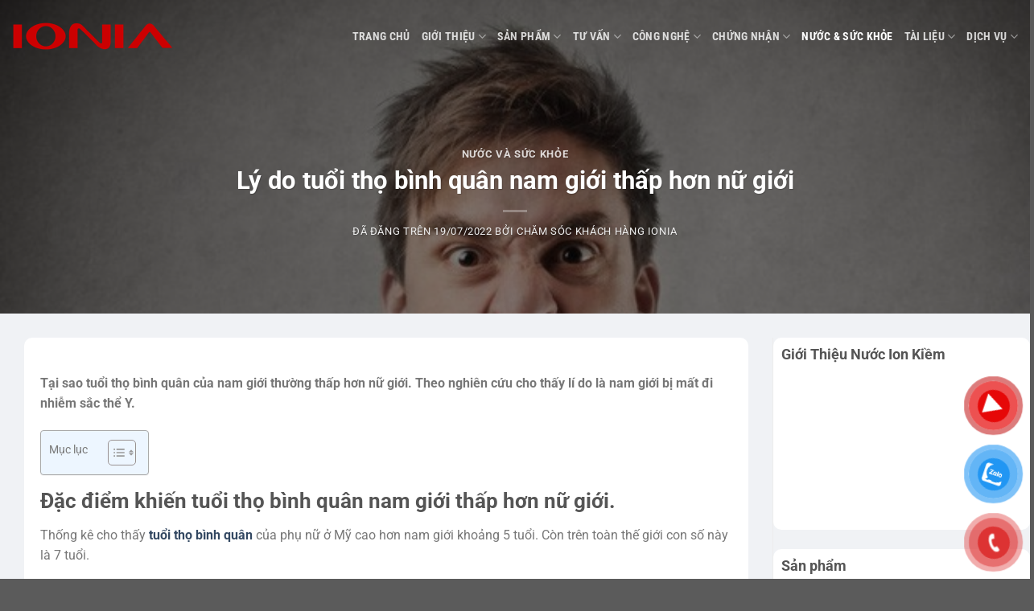

--- FILE ---
content_type: text/html; charset=UTF-8
request_url: https://ionia.com.vn/3-ly-do-tuoi-tho-binh-quan-nam-gioi-thap-hon-nu-gioi/
body_size: 36876
content:
<!DOCTYPE html>
<html lang="vi" prefix="og: https://ogp.me/ns#" class="loading-site no-js">
<head>
	<meta charset="UTF-8" />
	<link rel="profile" href="http://gmpg.org/xfn/11" />
	<link rel="pingback" href="https://ionia.com.vn/xmlrpc.php" />

	<script>(function(html){html.className = html.className.replace(/\bno-js\b/,'js')})(document.documentElement);</script>
<meta name="viewport" content="width=device-width, initial-scale=1" /><!-- Chế độ đồng ý Google tag (gtag.js) dataLayer được thêm bởi Site Kit -->
<script type="text/javascript" id="google_gtagjs-js-consent-mode-data-layer">
/* <![CDATA[ */
window.dataLayer = window.dataLayer || [];function gtag(){dataLayer.push(arguments);}
gtag('consent', 'default', {"ad_personalization":"denied","ad_storage":"denied","ad_user_data":"denied","analytics_storage":"denied","functionality_storage":"denied","security_storage":"denied","personalization_storage":"denied","region":["AT","BE","BG","CH","CY","CZ","DE","DK","EE","ES","FI","FR","GB","GR","HR","HU","IE","IS","IT","LI","LT","LU","LV","MT","NL","NO","PL","PT","RO","SE","SI","SK"],"wait_for_update":500});
window._googlesitekitConsentCategoryMap = {"statistics":["analytics_storage"],"marketing":["ad_storage","ad_user_data","ad_personalization"],"functional":["functionality_storage","security_storage"],"preferences":["personalization_storage"]};
window._googlesitekitConsents = {"ad_personalization":"denied","ad_storage":"denied","ad_user_data":"denied","analytics_storage":"denied","functionality_storage":"denied","security_storage":"denied","personalization_storage":"denied","region":["AT","BE","BG","CH","CY","CZ","DE","DK","EE","ES","FI","FR","GB","GR","HR","HU","IE","IS","IT","LI","LT","LU","LV","MT","NL","NO","PL","PT","RO","SE","SI","SK"],"wait_for_update":500};
/* ]]> */
</script>
<!-- Kết thúc thẻ Google (gtag.js) chế độ đồng ý dataLayer được thêm bởi Site Kit -->

<!-- Search Engine Optimization by Rank Math - https://rankmath.com/ -->
<title>3 Lý do tuổi thọ bình quân nam giới thấp hơn nữ giới</title>
<meta name="description" content="tuổi thọ bình quân của nam giới thường thấp hơn nữ giới. Theo nghiên cứu cho thấy lí do là nam giới bị mất đi nhiễm sắc thể Y."/>
<meta name="robots" content="follow, index, max-snippet:-1, max-video-preview:-1, max-image-preview:large"/>
<link rel="canonical" href="https://ionia.com.vn/3-ly-do-tuoi-tho-binh-quan-nam-gioi-thap-hon-nu-gioi/" />
<meta property="og:locale" content="vi_VN" />
<meta property="og:type" content="article" />
<meta property="og:title" content="3 Lý do tuổi thọ bình quân nam giới thấp hơn nữ giới" />
<meta property="og:description" content="tuổi thọ bình quân của nam giới thường thấp hơn nữ giới. Theo nghiên cứu cho thấy lí do là nam giới bị mất đi nhiễm sắc thể Y." />
<meta property="og:url" content="https://ionia.com.vn/3-ly-do-tuoi-tho-binh-quan-nam-gioi-thap-hon-nu-gioi/" />
<meta property="og:site_name" content="IONIA" />
<meta property="article:publisher" content="https://www.facebook.com/maylocnuocionkiem/" />
<meta property="article:section" content="Nước và Sức khỏe" />
<meta property="og:updated_time" content="2022-07-27T09:30:25+07:00" />
<meta property="og:image" content="https://ionia.com.vn/wp-content/uploads/2018/08/cáu-giận.jpg" />
<meta property="og:image:secure_url" content="https://ionia.com.vn/wp-content/uploads/2018/08/cáu-giận.jpg" />
<meta property="og:image:width" content="660" />
<meta property="og:image:height" content="459" />
<meta property="og:image:alt" content="tuổi thọ bình quân" />
<meta property="og:image:type" content="image/jpeg" />
<meta property="article:published_time" content="2022-07-19T10:41:09+07:00" />
<meta property="article:modified_time" content="2022-07-27T09:30:25+07:00" />
<meta name="twitter:card" content="summary_large_image" />
<meta name="twitter:title" content="3 Lý do tuổi thọ bình quân nam giới thấp hơn nữ giới" />
<meta name="twitter:description" content="tuổi thọ bình quân của nam giới thường thấp hơn nữ giới. Theo nghiên cứu cho thấy lí do là nam giới bị mất đi nhiễm sắc thể Y." />
<meta name="twitter:site" content="@maylocnuocionk1" />
<meta name="twitter:creator" content="@maylocnuocionk1" />
<meta name="twitter:image" content="https://ionia.com.vn/wp-content/uploads/2018/08/cáu-giận.jpg" />
<meta name="twitter:label1" content="Written by" />
<meta name="twitter:data1" content="Chăm sóc khách hàng IONIA" />
<meta name="twitter:label2" content="Time to read" />
<meta name="twitter:data2" content="6 minutes" />
<script type="application/ld+json" class="rank-math-schema">{"@context":"https://schema.org","@graph":[{"@type":"Organization","@id":"https://ionia.com.vn/#organization","name":"C\u00f4ng ty TNHH IONIA Vi\u1ec7t Nam","url":"https://ionia.com.vn","sameAs":["https://www.facebook.com/maylocnuocionkiem/","https://twitter.com/maylocnuocionk1"],"logo":{"@type":"ImageObject","@id":"https://ionia.com.vn/#logo","url":"https://ionia.com.vn/wp-content/uploads/2017/01/logo-ionia-chuan-2.png","contentUrl":"https://ionia.com.vn/wp-content/uploads/2017/01/logo-ionia-chuan-2.png","caption":"C\u00f4ng ty TNHH IONIA Vi\u1ec7t Nam","inLanguage":"vi","width":"496","height":"496"}},{"@type":"WebSite","@id":"https://ionia.com.vn/#website","url":"https://ionia.com.vn","name":"C\u00f4ng ty TNHH IONIA Vi\u1ec7t Nam","publisher":{"@id":"https://ionia.com.vn/#organization"},"inLanguage":"vi"},{"@type":"ImageObject","@id":"https://ionia.com.vn/wp-content/uploads/2018/08/c\u00e1u-gi\u1eadn.jpg","url":"https://ionia.com.vn/wp-content/uploads/2018/08/c\u00e1u-gi\u1eadn.jpg","width":"660","height":"459","inLanguage":"vi"},{"@type":"WebPage","@id":"https://ionia.com.vn/3-ly-do-tuoi-tho-binh-quan-nam-gioi-thap-hon-nu-gioi/#webpage","url":"https://ionia.com.vn/3-ly-do-tuoi-tho-binh-quan-nam-gioi-thap-hon-nu-gioi/","name":"3 L\u00fd do tu\u1ed5i th\u1ecd b\u00ecnh qu\u00e2n nam gi\u1edbi th\u1ea5p h\u01a1n n\u1eef gi\u1edbi","datePublished":"2022-07-19T10:41:09+07:00","dateModified":"2022-07-27T09:30:25+07:00","isPartOf":{"@id":"https://ionia.com.vn/#website"},"primaryImageOfPage":{"@id":"https://ionia.com.vn/wp-content/uploads/2018/08/c\u00e1u-gi\u1eadn.jpg"},"inLanguage":"vi"},{"@type":"Person","@id":"https://ionia.com.vn/author/tunglinh174/","name":"Ch\u0103m s\u00f3c kh\u00e1ch h\u00e0ng IONIA","url":"https://ionia.com.vn/author/tunglinh174/","image":{"@type":"ImageObject","@id":"https://secure.gravatar.com/avatar/6504ac49d229c28dedf6047d1a943882?s=96&amp;d=mm&amp;r=g","url":"https://secure.gravatar.com/avatar/6504ac49d229c28dedf6047d1a943882?s=96&amp;d=mm&amp;r=g","caption":"Ch\u0103m s\u00f3c kh\u00e1ch h\u00e0ng IONIA","inLanguage":"vi"},"sameAs":["http://ionia.com.vn"],"worksFor":{"@id":"https://ionia.com.vn/#organization"}},{"@type":"BlogPosting","headline":"3 L\u00fd do tu\u1ed5i th\u1ecd b\u00ecnh qu\u00e2n nam gi\u1edbi th\u1ea5p h\u01a1n n\u1eef gi\u1edbi","keywords":"tu\u1ed5i th\u1ecd b\u00ecnh qu\u00e2n","datePublished":"2022-07-19T10:41:09+07:00","dateModified":"2022-07-27T09:30:25+07:00","author":{"@id":"https://ionia.com.vn/author/tunglinh174/","name":"Ch\u0103m s\u00f3c kh\u00e1ch h\u00e0ng IONIA"},"publisher":{"@id":"https://ionia.com.vn/#organization"},"description":"tu\u1ed5i th\u1ecd b\u00ecnh qu\u00e2n c\u1ee7a nam gi\u1edbi th\u01b0\u1eddng th\u1ea5p h\u01a1n n\u1eef gi\u1edbi. Theo nghi\u00ean c\u1ee9u cho th\u1ea5y l\u00ed do l\u00e0 nam gi\u1edbi b\u1ecb m\u1ea5t \u0111i nhi\u1ec5m s\u1eafc th\u1ec3 Y.","name":"3 L\u00fd do tu\u1ed5i th\u1ecd b\u00ecnh qu\u00e2n nam gi\u1edbi th\u1ea5p h\u01a1n n\u1eef gi\u1edbi","@id":"https://ionia.com.vn/3-ly-do-tuoi-tho-binh-quan-nam-gioi-thap-hon-nu-gioi/#richSnippet","isPartOf":{"@id":"https://ionia.com.vn/3-ly-do-tuoi-tho-binh-quan-nam-gioi-thap-hon-nu-gioi/#webpage"},"image":{"@id":"https://ionia.com.vn/wp-content/uploads/2018/08/c\u00e1u-gi\u1eadn.jpg"},"inLanguage":"vi","mainEntityOfPage":{"@id":"https://ionia.com.vn/3-ly-do-tuoi-tho-binh-quan-nam-gioi-thap-hon-nu-gioi/#webpage"}}]}</script>
<!-- /Rank Math WordPress SEO plugin -->

<link rel='dns-prefetch' href='//www.googletagmanager.com' />
<link rel='prefetch' href='https://ionia.com.vn/wp-content/themes/flatsome/assets/js/flatsome.js?ver=a0a7aee297766598a20e' />
<link rel='prefetch' href='https://ionia.com.vn/wp-content/themes/flatsome/assets/js/chunk.slider.js?ver=3.18.7' />
<link rel='prefetch' href='https://ionia.com.vn/wp-content/themes/flatsome/assets/js/chunk.popups.js?ver=3.18.7' />
<link rel='prefetch' href='https://ionia.com.vn/wp-content/themes/flatsome/assets/js/chunk.tooltips.js?ver=3.18.7' />
<link rel='prefetch' href='https://ionia.com.vn/wp-content/themes/flatsome/assets/js/woocommerce.js?ver=49415fe6a9266f32f1f2' />
<link rel="alternate" type="application/rss+xml" title="Dòng thông tin IONIA &raquo;" href="https://ionia.com.vn/feed/" />
<link rel="alternate" type="application/rss+xml" title="IONIA &raquo; Dòng bình luận" href="https://ionia.com.vn/comments/feed/" />
<link rel="alternate" type="application/rss+xml" title="IONIA &raquo; Lý do tuổi thọ bình quân nam giới thấp hơn nữ giới Dòng bình luận" href="https://ionia.com.vn/3-ly-do-tuoi-tho-binh-quan-nam-gioi-thap-hon-nu-gioi/feed/" />
<script type="text/javascript">
/* <![CDATA[ */
window._wpemojiSettings = {"baseUrl":"https:\/\/s.w.org\/images\/core\/emoji\/15.0.3\/72x72\/","ext":".png","svgUrl":"https:\/\/s.w.org\/images\/core\/emoji\/15.0.3\/svg\/","svgExt":".svg","source":{"concatemoji":"https:\/\/ionia.com.vn\/wp-includes\/js\/wp-emoji-release.min.js?ver=6.5.7"}};
/*! This file is auto-generated */
!function(i,n){var o,s,e;function c(e){try{var t={supportTests:e,timestamp:(new Date).valueOf()};sessionStorage.setItem(o,JSON.stringify(t))}catch(e){}}function p(e,t,n){e.clearRect(0,0,e.canvas.width,e.canvas.height),e.fillText(t,0,0);var t=new Uint32Array(e.getImageData(0,0,e.canvas.width,e.canvas.height).data),r=(e.clearRect(0,0,e.canvas.width,e.canvas.height),e.fillText(n,0,0),new Uint32Array(e.getImageData(0,0,e.canvas.width,e.canvas.height).data));return t.every(function(e,t){return e===r[t]})}function u(e,t,n){switch(t){case"flag":return n(e,"\ud83c\udff3\ufe0f\u200d\u26a7\ufe0f","\ud83c\udff3\ufe0f\u200b\u26a7\ufe0f")?!1:!n(e,"\ud83c\uddfa\ud83c\uddf3","\ud83c\uddfa\u200b\ud83c\uddf3")&&!n(e,"\ud83c\udff4\udb40\udc67\udb40\udc62\udb40\udc65\udb40\udc6e\udb40\udc67\udb40\udc7f","\ud83c\udff4\u200b\udb40\udc67\u200b\udb40\udc62\u200b\udb40\udc65\u200b\udb40\udc6e\u200b\udb40\udc67\u200b\udb40\udc7f");case"emoji":return!n(e,"\ud83d\udc26\u200d\u2b1b","\ud83d\udc26\u200b\u2b1b")}return!1}function f(e,t,n){var r="undefined"!=typeof WorkerGlobalScope&&self instanceof WorkerGlobalScope?new OffscreenCanvas(300,150):i.createElement("canvas"),a=r.getContext("2d",{willReadFrequently:!0}),o=(a.textBaseline="top",a.font="600 32px Arial",{});return e.forEach(function(e){o[e]=t(a,e,n)}),o}function t(e){var t=i.createElement("script");t.src=e,t.defer=!0,i.head.appendChild(t)}"undefined"!=typeof Promise&&(o="wpEmojiSettingsSupports",s=["flag","emoji"],n.supports={everything:!0,everythingExceptFlag:!0},e=new Promise(function(e){i.addEventListener("DOMContentLoaded",e,{once:!0})}),new Promise(function(t){var n=function(){try{var e=JSON.parse(sessionStorage.getItem(o));if("object"==typeof e&&"number"==typeof e.timestamp&&(new Date).valueOf()<e.timestamp+604800&&"object"==typeof e.supportTests)return e.supportTests}catch(e){}return null}();if(!n){if("undefined"!=typeof Worker&&"undefined"!=typeof OffscreenCanvas&&"undefined"!=typeof URL&&URL.createObjectURL&&"undefined"!=typeof Blob)try{var e="postMessage("+f.toString()+"("+[JSON.stringify(s),u.toString(),p.toString()].join(",")+"));",r=new Blob([e],{type:"text/javascript"}),a=new Worker(URL.createObjectURL(r),{name:"wpTestEmojiSupports"});return void(a.onmessage=function(e){c(n=e.data),a.terminate(),t(n)})}catch(e){}c(n=f(s,u,p))}t(n)}).then(function(e){for(var t in e)n.supports[t]=e[t],n.supports.everything=n.supports.everything&&n.supports[t],"flag"!==t&&(n.supports.everythingExceptFlag=n.supports.everythingExceptFlag&&n.supports[t]);n.supports.everythingExceptFlag=n.supports.everythingExceptFlag&&!n.supports.flag,n.DOMReady=!1,n.readyCallback=function(){n.DOMReady=!0}}).then(function(){return e}).then(function(){var e;n.supports.everything||(n.readyCallback(),(e=n.source||{}).concatemoji?t(e.concatemoji):e.wpemoji&&e.twemoji&&(t(e.twemoji),t(e.wpemoji)))}))}((window,document),window._wpemojiSettings);
/* ]]> */
</script>
<style id='wp-emoji-styles-inline-css' type='text/css'>

	img.wp-smiley, img.emoji {
		display: inline !important;
		border: none !important;
		box-shadow: none !important;
		height: 1em !important;
		width: 1em !important;
		margin: 0 0.07em !important;
		vertical-align: -0.1em !important;
		background: none !important;
		padding: 0 !important;
	}
</style>
<style id='wp-block-library-inline-css' type='text/css'>
:root{--wp-admin-theme-color:#007cba;--wp-admin-theme-color--rgb:0,124,186;--wp-admin-theme-color-darker-10:#006ba1;--wp-admin-theme-color-darker-10--rgb:0,107,161;--wp-admin-theme-color-darker-20:#005a87;--wp-admin-theme-color-darker-20--rgb:0,90,135;--wp-admin-border-width-focus:2px;--wp-block-synced-color:#7a00df;--wp-block-synced-color--rgb:122,0,223;--wp-bound-block-color:#9747ff}@media (min-resolution:192dpi){:root{--wp-admin-border-width-focus:1.5px}}.wp-element-button{cursor:pointer}:root{--wp--preset--font-size--normal:16px;--wp--preset--font-size--huge:42px}:root .has-very-light-gray-background-color{background-color:#eee}:root .has-very-dark-gray-background-color{background-color:#313131}:root .has-very-light-gray-color{color:#eee}:root .has-very-dark-gray-color{color:#313131}:root .has-vivid-green-cyan-to-vivid-cyan-blue-gradient-background{background:linear-gradient(135deg,#00d084,#0693e3)}:root .has-purple-crush-gradient-background{background:linear-gradient(135deg,#34e2e4,#4721fb 50%,#ab1dfe)}:root .has-hazy-dawn-gradient-background{background:linear-gradient(135deg,#faaca8,#dad0ec)}:root .has-subdued-olive-gradient-background{background:linear-gradient(135deg,#fafae1,#67a671)}:root .has-atomic-cream-gradient-background{background:linear-gradient(135deg,#fdd79a,#004a59)}:root .has-nightshade-gradient-background{background:linear-gradient(135deg,#330968,#31cdcf)}:root .has-midnight-gradient-background{background:linear-gradient(135deg,#020381,#2874fc)}.has-regular-font-size{font-size:1em}.has-larger-font-size{font-size:2.625em}.has-normal-font-size{font-size:var(--wp--preset--font-size--normal)}.has-huge-font-size{font-size:var(--wp--preset--font-size--huge)}.has-text-align-center{text-align:center}.has-text-align-left{text-align:left}.has-text-align-right{text-align:right}#end-resizable-editor-section{display:none}.aligncenter{clear:both}.items-justified-left{justify-content:flex-start}.items-justified-center{justify-content:center}.items-justified-right{justify-content:flex-end}.items-justified-space-between{justify-content:space-between}.screen-reader-text{border:0;clip:rect(1px,1px,1px,1px);-webkit-clip-path:inset(50%);clip-path:inset(50%);height:1px;margin:-1px;overflow:hidden;padding:0;position:absolute;width:1px;word-wrap:normal!important}.screen-reader-text:focus{background-color:#ddd;clip:auto!important;-webkit-clip-path:none;clip-path:none;color:#444;display:block;font-size:1em;height:auto;left:5px;line-height:normal;padding:15px 23px 14px;text-decoration:none;top:5px;width:auto;z-index:100000}html :where(.has-border-color){border-style:solid}html :where([style*=border-top-color]){border-top-style:solid}html :where([style*=border-right-color]){border-right-style:solid}html :where([style*=border-bottom-color]){border-bottom-style:solid}html :where([style*=border-left-color]){border-left-style:solid}html :where([style*=border-width]){border-style:solid}html :where([style*=border-top-width]){border-top-style:solid}html :where([style*=border-right-width]){border-right-style:solid}html :where([style*=border-bottom-width]){border-bottom-style:solid}html :where([style*=border-left-width]){border-left-style:solid}html :where(img[class*=wp-image-]){height:auto;max-width:100%}:where(figure){margin:0 0 1em}html :where(.is-position-sticky){--wp-admin--admin-bar--position-offset:var(--wp-admin--admin-bar--height,0px)}@media screen and (max-width:600px){html :where(.is-position-sticky){--wp-admin--admin-bar--position-offset:0px}}
</style>
<link rel='stylesheet' id='contact-form-7-css' href='https://ionia.com.vn/wp-content/plugins/contact-form-7/includes/css/styles.css?ver=5.9.3' type='text/css' media='all' />
<style id='woocommerce-inline-inline-css' type='text/css'>
.woocommerce form .form-row .required { visibility: visible; }
</style>
<link rel='stylesheet' id='pzf-style-css' href='https://ionia.com.vn/wp-content/plugins/button-contact-vr/css/style.css?ver=6.5.7' type='text/css' media='all' />
<link rel='stylesheet' id='ez-toc-css' href='https://ionia.com.vn/wp-content/plugins/easy-table-of-contents/assets/css/screen.min.css?ver=2.0.65' type='text/css' media='all' />
<style id='ez-toc-inline-css' type='text/css'>
div#ez-toc-container .ez-toc-title {font-size: 90%;}div#ez-toc-container .ez-toc-title {font-weight: 500;}div#ez-toc-container ul li {font-size: 95%;}div#ez-toc-container ul li {font-weight: 500;}div#ez-toc-container nav ul ul li {font-size: 90%;}
.ez-toc-container-direction {direction: ltr;}.ez-toc-counter ul{counter-reset: item ;}.ez-toc-counter nav ul li a::before {content: counters(item, ".", decimal) ". ";display: inline-block;counter-increment: item;flex-grow: 0;flex-shrink: 0;margin-right: .2em; float: left; }.ez-toc-widget-direction {direction: ltr;}.ez-toc-widget-container ul{counter-reset: item ;}.ez-toc-widget-container nav ul li a::before {content: counters(item, ".", decimal) ". ";display: inline-block;counter-increment: item;flex-grow: 0;flex-shrink: 0;margin-right: .2em; float: left; }
</style>
<link rel='stylesheet' id='css-lth-bootstrap-css' href='https://ionia.com.vn/wp-content/themes/flatsome-child/assets/css/bootstrap.min.css?ver=all' type='text/css' media='all' />
<link rel='stylesheet' id='css-lth-fontawesome-css' href='https://ionia.com.vn/wp-content/themes/flatsome-child/assets/css/all.fontawesome.min.css?ver=all' type='text/css' media='all' />
<link rel='stylesheet' id='css-lth-slick-css' href='https://ionia.com.vn/wp-content/themes/flatsome-child/assets/css/slick.min.css?ver=all' type='text/css' media='all' />
<link rel='stylesheet' id='css-lth-customs-css' href='https://ionia.com.vn/wp-content/themes/flatsome-child/assets/css/customs.css?ver=all' type='text/css' media='all' />
<link rel='stylesheet' id='flatsome-main-css' href='https://ionia.com.vn/wp-content/themes/flatsome/assets/css/flatsome.css?ver=3.18.7' type='text/css' media='all' />
<style id='flatsome-main-inline-css' type='text/css'>
@font-face {
				font-family: "fl-icons";
				font-display: block;
				src: url(https://ionia.com.vn/wp-content/themes/flatsome/assets/css/icons/fl-icons.eot?v=3.18.7);
				src:
					url(https://ionia.com.vn/wp-content/themes/flatsome/assets/css/icons/fl-icons.eot#iefix?v=3.18.7) format("embedded-opentype"),
					url(https://ionia.com.vn/wp-content/themes/flatsome/assets/css/icons/fl-icons.woff2?v=3.18.7) format("woff2"),
					url(https://ionia.com.vn/wp-content/themes/flatsome/assets/css/icons/fl-icons.ttf?v=3.18.7) format("truetype"),
					url(https://ionia.com.vn/wp-content/themes/flatsome/assets/css/icons/fl-icons.woff?v=3.18.7) format("woff"),
					url(https://ionia.com.vn/wp-content/themes/flatsome/assets/css/icons/fl-icons.svg?v=3.18.7#fl-icons) format("svg");
			}
</style>
<link rel='stylesheet' id='flatsome-shop-css' href='https://ionia.com.vn/wp-content/themes/flatsome/assets/css/flatsome-shop.css?ver=3.18.7' type='text/css' media='all' />
<link rel='stylesheet' id='flatsome-style-css' href='https://ionia.com.vn/wp-content/themes/flatsome-child/style.css?ver=3.0' type='text/css' media='all' />
<script type="text/javascript" src="https://ionia.com.vn/wp-includes/js/jquery/jquery.min.js?ver=3.7.1" id="jquery-core-js"></script>
<script type="text/javascript" src="https://ionia.com.vn/wp-includes/js/jquery/jquery-migrate.min.js?ver=3.4.1" id="jquery-migrate-js"></script>
<script type="text/javascript" src="https://ionia.com.vn/wp-content/plugins/woocommerce/assets/js/jquery-blockui/jquery.blockUI.min.js?ver=2.7.0-wc.8.8.6" id="jquery-blockui-js" data-wp-strategy="defer"></script>
<script type="text/javascript" id="wc-add-to-cart-js-extra">
/* <![CDATA[ */
var wc_add_to_cart_params = {"ajax_url":"\/wp-admin\/admin-ajax.php","wc_ajax_url":"\/?wc-ajax=%%endpoint%%","i18n_view_cart":"Xem gi\u1ecf h\u00e0ng","cart_url":"https:\/\/ionia.com.vn\/gio-hang\/","is_cart":"","cart_redirect_after_add":"no"};
/* ]]> */
</script>
<script type="text/javascript" src="https://ionia.com.vn/wp-content/plugins/woocommerce/assets/js/frontend/add-to-cart.min.js?ver=8.8.6" id="wc-add-to-cart-js" defer="defer" data-wp-strategy="defer"></script>
<script type="text/javascript" src="https://ionia.com.vn/wp-content/plugins/woocommerce/assets/js/js-cookie/js.cookie.min.js?ver=2.1.4-wc.8.8.6" id="js-cookie-js" data-wp-strategy="defer"></script>

<!-- Đoạn mã Google tag (gtag.js) được thêm bởi Site Kit -->

<!-- Đoạn mã Google Ads được thêm bởi Site Kit -->

<!-- Đoạn mã Google Analytics được thêm bởi Site Kit -->
<script type="text/javascript" src="https://www.googletagmanager.com/gtag/js?id=G-24LKZ0G0EV" id="google_gtagjs-js" async></script>
<script type="text/javascript" id="google_gtagjs-js-after">
/* <![CDATA[ */
window.dataLayer = window.dataLayer || [];function gtag(){dataLayer.push(arguments);}
gtag("set","linker",{"domains":["ionia.com.vn"]});
gtag("js", new Date());
gtag("set", "developer_id.dZTNiMT", true);
gtag("config", "G-24LKZ0G0EV", {"googlesitekit_post_type":"post"});
gtag("config", "AW-17329287253");
 window._googlesitekit = window._googlesitekit || {}; window._googlesitekit.throttledEvents = []; window._googlesitekit.gtagEvent = (name, data) => { var key = JSON.stringify( { name, data } ); if ( !! window._googlesitekit.throttledEvents[ key ] ) { return; } window._googlesitekit.throttledEvents[ key ] = true; setTimeout( () => { delete window._googlesitekit.throttledEvents[ key ]; }, 5 ); gtag( "event", name, { ...data, event_source: "site-kit" } ); }; 
/* ]]> */
</script>

<!-- Kết thúc đoạn mã Google tag (gtag.js) được thêm bởi Site Kit -->
<script type="text/javascript" src="https://ionia.com.vn/wp-content/themes/flatsome-child/assets/js/slick.min.js?ver=all" id="js-lth-slick-js"></script>
<script type="text/javascript" src="https://ionia.com.vn/wp-content/themes/flatsome-child/assets/js/main.js?ver=all" id="js-lth-main-js"></script>
<link rel="https://api.w.org/" href="https://ionia.com.vn/wp-json/" /><link rel="alternate" type="application/json" href="https://ionia.com.vn/wp-json/wp/v2/posts/16473" /><link rel="EditURI" type="application/rsd+xml" title="RSD" href="https://ionia.com.vn/xmlrpc.php?rsd" />
<meta name="generator" content="WordPress 6.5.7" />
<link rel='shortlink' href='https://ionia.com.vn/?p=16473' />
<link rel="alternate" type="application/json+oembed" href="https://ionia.com.vn/wp-json/oembed/1.0/embed?url=https%3A%2F%2Fionia.com.vn%2F3-ly-do-tuoi-tho-binh-quan-nam-gioi-thap-hon-nu-gioi%2F" />
<link rel="alternate" type="text/xml+oembed" href="https://ionia.com.vn/wp-json/oembed/1.0/embed?url=https%3A%2F%2Fionia.com.vn%2F3-ly-do-tuoi-tho-binh-quan-nam-gioi-thap-hon-nu-gioi%2F&#038;format=xml" />
<meta name="generator" content="Site Kit by Google 1.156.0" /><meta name="yandex-verification" content="36f12670e8b00f67" />

<!-- Google Tag Manager --> <script>(function(w,d,s,l,i){w[l]=w[l]||[];w[l].push({'gtm.start': new Date().getTime(),event:'gtm.js'});var f=d.getElementsByTagName(s)[0], j=d.createElement(s),dl=l!='dataLayer'?'&l='+l:'';j.async=true;j.src= 'https://www.googletagmanager.com/gtm.js?id='+i+dl;f.parentNode.insertBefore(j,f); })(window,document,'script','dataLayer','GTM-WV35PMD');</script> <!-- End Google Tag Manager --><!-- Event snippet for Nhấp để gọi (1) conversion page
In your html page, add the snippet and call gtag_report_conversion when someone clicks on the chosen link or button. -->
<script>
function gtag_report_conversion(url) {
  var callback = function () {
    if (typeof(url) != 'undefined') {
      window.location = url;
    }
  };
  gtag('event', 'conversion', {
      'send_to': 'AW-17329287253/3XhzCM2N_tobENXgn8dA',
      'value': 1.0,
      'currency': 'VND',
      'event_callback': callback
  });
  return false;
}
</script>

<style>.bg{opacity: 0; transition: opacity 1s; -webkit-transition: opacity 1s;} .bg-loaded{opacity: 1;}</style>	<noscript><style>.woocommerce-product-gallery{ opacity: 1 !important; }</style></noscript>
	
<!-- Thẻ meta Google AdSense được thêm bởi Site Kit -->
<meta name="google-adsense-platform-account" content="ca-host-pub-2644536267352236">
<meta name="google-adsense-platform-domain" content="sitekit.withgoogle.com">
<!-- Kết thúc thẻ meta Google AdSense được thêm bởi Site Kit -->
<style id="custom-css" type="text/css">:root {--primary-color: #00a5e5;--fs-color-primary: #00a5e5;--fs-color-secondary: #0489bd;--fs-color-success: #7a9c59;--fs-color-alert: #b20000;--fs-experimental-link-color: #334862;--fs-experimental-link-color-hover: #111;}.tooltipster-base {--tooltip-color: #fff;--tooltip-bg-color: #000;}.off-canvas-right .mfp-content, .off-canvas-left .mfp-content {--drawer-width: 300px;}.off-canvas .mfp-content.off-canvas-cart {--drawer-width: 360px;}.container-width, .full-width .ubermenu-nav, .container, .row{max-width: 1370px}.row.row-collapse{max-width: 1340px}.row.row-small{max-width: 1362.5px}.row.row-large{max-width: 1400px}.sticky-add-to-cart--active, #wrapper,#main,#main.dark{background-color: #f0f2f5}.header-main{height: 90px}#logo img{max-height: 90px}#logo{width:200px;}.header-top{min-height: 30px}.transparent .header-main{height: 90px}.transparent #logo img{max-height: 90px}.has-transparent + .page-title:first-of-type,.has-transparent + #main > .page-title,.has-transparent + #main > div > .page-title,.has-transparent + #main .page-header-wrapper:first-of-type .page-title{padding-top: 90px;}.header.show-on-scroll,.stuck .header-main{height:70px!important}.stuck #logo img{max-height: 70px!important}.header-bottom {background-color: #f1f1f1}.stuck .header-main .nav > li > a{line-height: 50px }@media (max-width: 549px) {.header-main{height: 70px}#logo img{max-height: 70px}}body{font-size: 100%;}@media screen and (max-width: 549px){body{font-size: 100%;}}body{font-family: Roboto, sans-serif;}body {font-weight: 400;font-style: normal;}.nav > li > a {font-family: "Roboto Condensed", sans-serif;}.mobile-sidebar-levels-2 .nav > li > ul > li > a {font-family: "Roboto Condensed", sans-serif;}.nav > li > a,.mobile-sidebar-levels-2 .nav > li > ul > li > a {font-weight: 700;font-style: normal;}h1,h2,h3,h4,h5,h6,.heading-font, .off-canvas-center .nav-sidebar.nav-vertical > li > a{font-family: Roboto, sans-serif;}h1,h2,h3,h4,h5,h6,.heading-font,.banner h1,.banner h2 {font-weight: 700;font-style: normal;}.alt-font{font-family: Roboto, sans-serif;}.alt-font {font-weight: 400!important;font-style: normal!important;}@media screen and (min-width: 550px){.products .box-vertical .box-image{min-width: 600px!important;width: 600px!important;}}.page-title-small + main .product-container > .row{padding-top:0;}.nav-vertical-fly-out > li + li {border-top-width: 1px; border-top-style: solid;}/* Custom CSS */article, .page-inner {background-color: #fff;padding: 20px;border-radius: 10px;}.category-page-row .shop-container {background-color: #fff;padding: 20px;border-radius: 10px;}.block_widget { background-color: #fff;padding:10px;border-radius: 10px;}.product-main { background-color: #fff;}.shop-container {padding: 30px 0px;}.product-footer { background-color: #fff; padding:10px;}.blog-featured-title+#main .post-sidebar { padding: 0px; }.shop-sidebar {padding: 0px !important;}.label-new.menu-item > a:after{content:"Mới";}.label-hot.menu-item > a:after{content:"Thịnh hành";}.label-sale.menu-item > a:after{content:"Giảm giá";}.label-popular.menu-item > a:after{content:"Phổ biến";}</style><style id="kirki-inline-styles">/* cyrillic-ext */
@font-face {
  font-family: 'Roboto';
  font-style: normal;
  font-weight: 400;
  font-stretch: 100%;
  font-display: swap;
  src: url(https://ionia.com.vn/wp-content/fonts/roboto/KFO7CnqEu92Fr1ME7kSn66aGLdTylUAMa3GUBGEe.woff2) format('woff2');
  unicode-range: U+0460-052F, U+1C80-1C8A, U+20B4, U+2DE0-2DFF, U+A640-A69F, U+FE2E-FE2F;
}
/* cyrillic */
@font-face {
  font-family: 'Roboto';
  font-style: normal;
  font-weight: 400;
  font-stretch: 100%;
  font-display: swap;
  src: url(https://ionia.com.vn/wp-content/fonts/roboto/KFO7CnqEu92Fr1ME7kSn66aGLdTylUAMa3iUBGEe.woff2) format('woff2');
  unicode-range: U+0301, U+0400-045F, U+0490-0491, U+04B0-04B1, U+2116;
}
/* greek-ext */
@font-face {
  font-family: 'Roboto';
  font-style: normal;
  font-weight: 400;
  font-stretch: 100%;
  font-display: swap;
  src: url(https://ionia.com.vn/wp-content/fonts/roboto/KFO7CnqEu92Fr1ME7kSn66aGLdTylUAMa3CUBGEe.woff2) format('woff2');
  unicode-range: U+1F00-1FFF;
}
/* greek */
@font-face {
  font-family: 'Roboto';
  font-style: normal;
  font-weight: 400;
  font-stretch: 100%;
  font-display: swap;
  src: url(https://ionia.com.vn/wp-content/fonts/roboto/KFO7CnqEu92Fr1ME7kSn66aGLdTylUAMa3-UBGEe.woff2) format('woff2');
  unicode-range: U+0370-0377, U+037A-037F, U+0384-038A, U+038C, U+038E-03A1, U+03A3-03FF;
}
/* math */
@font-face {
  font-family: 'Roboto';
  font-style: normal;
  font-weight: 400;
  font-stretch: 100%;
  font-display: swap;
  src: url(https://ionia.com.vn/wp-content/fonts/roboto/KFO7CnqEu92Fr1ME7kSn66aGLdTylUAMawCUBGEe.woff2) format('woff2');
  unicode-range: U+0302-0303, U+0305, U+0307-0308, U+0310, U+0312, U+0315, U+031A, U+0326-0327, U+032C, U+032F-0330, U+0332-0333, U+0338, U+033A, U+0346, U+034D, U+0391-03A1, U+03A3-03A9, U+03B1-03C9, U+03D1, U+03D5-03D6, U+03F0-03F1, U+03F4-03F5, U+2016-2017, U+2034-2038, U+203C, U+2040, U+2043, U+2047, U+2050, U+2057, U+205F, U+2070-2071, U+2074-208E, U+2090-209C, U+20D0-20DC, U+20E1, U+20E5-20EF, U+2100-2112, U+2114-2115, U+2117-2121, U+2123-214F, U+2190, U+2192, U+2194-21AE, U+21B0-21E5, U+21F1-21F2, U+21F4-2211, U+2213-2214, U+2216-22FF, U+2308-230B, U+2310, U+2319, U+231C-2321, U+2336-237A, U+237C, U+2395, U+239B-23B7, U+23D0, U+23DC-23E1, U+2474-2475, U+25AF, U+25B3, U+25B7, U+25BD, U+25C1, U+25CA, U+25CC, U+25FB, U+266D-266F, U+27C0-27FF, U+2900-2AFF, U+2B0E-2B11, U+2B30-2B4C, U+2BFE, U+3030, U+FF5B, U+FF5D, U+1D400-1D7FF, U+1EE00-1EEFF;
}
/* symbols */
@font-face {
  font-family: 'Roboto';
  font-style: normal;
  font-weight: 400;
  font-stretch: 100%;
  font-display: swap;
  src: url(https://ionia.com.vn/wp-content/fonts/roboto/KFO7CnqEu92Fr1ME7kSn66aGLdTylUAMaxKUBGEe.woff2) format('woff2');
  unicode-range: U+0001-000C, U+000E-001F, U+007F-009F, U+20DD-20E0, U+20E2-20E4, U+2150-218F, U+2190, U+2192, U+2194-2199, U+21AF, U+21E6-21F0, U+21F3, U+2218-2219, U+2299, U+22C4-22C6, U+2300-243F, U+2440-244A, U+2460-24FF, U+25A0-27BF, U+2800-28FF, U+2921-2922, U+2981, U+29BF, U+29EB, U+2B00-2BFF, U+4DC0-4DFF, U+FFF9-FFFB, U+10140-1018E, U+10190-1019C, U+101A0, U+101D0-101FD, U+102E0-102FB, U+10E60-10E7E, U+1D2C0-1D2D3, U+1D2E0-1D37F, U+1F000-1F0FF, U+1F100-1F1AD, U+1F1E6-1F1FF, U+1F30D-1F30F, U+1F315, U+1F31C, U+1F31E, U+1F320-1F32C, U+1F336, U+1F378, U+1F37D, U+1F382, U+1F393-1F39F, U+1F3A7-1F3A8, U+1F3AC-1F3AF, U+1F3C2, U+1F3C4-1F3C6, U+1F3CA-1F3CE, U+1F3D4-1F3E0, U+1F3ED, U+1F3F1-1F3F3, U+1F3F5-1F3F7, U+1F408, U+1F415, U+1F41F, U+1F426, U+1F43F, U+1F441-1F442, U+1F444, U+1F446-1F449, U+1F44C-1F44E, U+1F453, U+1F46A, U+1F47D, U+1F4A3, U+1F4B0, U+1F4B3, U+1F4B9, U+1F4BB, U+1F4BF, U+1F4C8-1F4CB, U+1F4D6, U+1F4DA, U+1F4DF, U+1F4E3-1F4E6, U+1F4EA-1F4ED, U+1F4F7, U+1F4F9-1F4FB, U+1F4FD-1F4FE, U+1F503, U+1F507-1F50B, U+1F50D, U+1F512-1F513, U+1F53E-1F54A, U+1F54F-1F5FA, U+1F610, U+1F650-1F67F, U+1F687, U+1F68D, U+1F691, U+1F694, U+1F698, U+1F6AD, U+1F6B2, U+1F6B9-1F6BA, U+1F6BC, U+1F6C6-1F6CF, U+1F6D3-1F6D7, U+1F6E0-1F6EA, U+1F6F0-1F6F3, U+1F6F7-1F6FC, U+1F700-1F7FF, U+1F800-1F80B, U+1F810-1F847, U+1F850-1F859, U+1F860-1F887, U+1F890-1F8AD, U+1F8B0-1F8BB, U+1F8C0-1F8C1, U+1F900-1F90B, U+1F93B, U+1F946, U+1F984, U+1F996, U+1F9E9, U+1FA00-1FA6F, U+1FA70-1FA7C, U+1FA80-1FA89, U+1FA8F-1FAC6, U+1FACE-1FADC, U+1FADF-1FAE9, U+1FAF0-1FAF8, U+1FB00-1FBFF;
}
/* vietnamese */
@font-face {
  font-family: 'Roboto';
  font-style: normal;
  font-weight: 400;
  font-stretch: 100%;
  font-display: swap;
  src: url(https://ionia.com.vn/wp-content/fonts/roboto/KFO7CnqEu92Fr1ME7kSn66aGLdTylUAMa3OUBGEe.woff2) format('woff2');
  unicode-range: U+0102-0103, U+0110-0111, U+0128-0129, U+0168-0169, U+01A0-01A1, U+01AF-01B0, U+0300-0301, U+0303-0304, U+0308-0309, U+0323, U+0329, U+1EA0-1EF9, U+20AB;
}
/* latin-ext */
@font-face {
  font-family: 'Roboto';
  font-style: normal;
  font-weight: 400;
  font-stretch: 100%;
  font-display: swap;
  src: url(https://ionia.com.vn/wp-content/fonts/roboto/KFO7CnqEu92Fr1ME7kSn66aGLdTylUAMa3KUBGEe.woff2) format('woff2');
  unicode-range: U+0100-02BA, U+02BD-02C5, U+02C7-02CC, U+02CE-02D7, U+02DD-02FF, U+0304, U+0308, U+0329, U+1D00-1DBF, U+1E00-1E9F, U+1EF2-1EFF, U+2020, U+20A0-20AB, U+20AD-20C0, U+2113, U+2C60-2C7F, U+A720-A7FF;
}
/* latin */
@font-face {
  font-family: 'Roboto';
  font-style: normal;
  font-weight: 400;
  font-stretch: 100%;
  font-display: swap;
  src: url(https://ionia.com.vn/wp-content/fonts/roboto/KFO7CnqEu92Fr1ME7kSn66aGLdTylUAMa3yUBA.woff2) format('woff2');
  unicode-range: U+0000-00FF, U+0131, U+0152-0153, U+02BB-02BC, U+02C6, U+02DA, U+02DC, U+0304, U+0308, U+0329, U+2000-206F, U+20AC, U+2122, U+2191, U+2193, U+2212, U+2215, U+FEFF, U+FFFD;
}
/* cyrillic-ext */
@font-face {
  font-family: 'Roboto';
  font-style: normal;
  font-weight: 700;
  font-stretch: 100%;
  font-display: swap;
  src: url(https://ionia.com.vn/wp-content/fonts/roboto/KFO7CnqEu92Fr1ME7kSn66aGLdTylUAMa3GUBGEe.woff2) format('woff2');
  unicode-range: U+0460-052F, U+1C80-1C8A, U+20B4, U+2DE0-2DFF, U+A640-A69F, U+FE2E-FE2F;
}
/* cyrillic */
@font-face {
  font-family: 'Roboto';
  font-style: normal;
  font-weight: 700;
  font-stretch: 100%;
  font-display: swap;
  src: url(https://ionia.com.vn/wp-content/fonts/roboto/KFO7CnqEu92Fr1ME7kSn66aGLdTylUAMa3iUBGEe.woff2) format('woff2');
  unicode-range: U+0301, U+0400-045F, U+0490-0491, U+04B0-04B1, U+2116;
}
/* greek-ext */
@font-face {
  font-family: 'Roboto';
  font-style: normal;
  font-weight: 700;
  font-stretch: 100%;
  font-display: swap;
  src: url(https://ionia.com.vn/wp-content/fonts/roboto/KFO7CnqEu92Fr1ME7kSn66aGLdTylUAMa3CUBGEe.woff2) format('woff2');
  unicode-range: U+1F00-1FFF;
}
/* greek */
@font-face {
  font-family: 'Roboto';
  font-style: normal;
  font-weight: 700;
  font-stretch: 100%;
  font-display: swap;
  src: url(https://ionia.com.vn/wp-content/fonts/roboto/KFO7CnqEu92Fr1ME7kSn66aGLdTylUAMa3-UBGEe.woff2) format('woff2');
  unicode-range: U+0370-0377, U+037A-037F, U+0384-038A, U+038C, U+038E-03A1, U+03A3-03FF;
}
/* math */
@font-face {
  font-family: 'Roboto';
  font-style: normal;
  font-weight: 700;
  font-stretch: 100%;
  font-display: swap;
  src: url(https://ionia.com.vn/wp-content/fonts/roboto/KFO7CnqEu92Fr1ME7kSn66aGLdTylUAMawCUBGEe.woff2) format('woff2');
  unicode-range: U+0302-0303, U+0305, U+0307-0308, U+0310, U+0312, U+0315, U+031A, U+0326-0327, U+032C, U+032F-0330, U+0332-0333, U+0338, U+033A, U+0346, U+034D, U+0391-03A1, U+03A3-03A9, U+03B1-03C9, U+03D1, U+03D5-03D6, U+03F0-03F1, U+03F4-03F5, U+2016-2017, U+2034-2038, U+203C, U+2040, U+2043, U+2047, U+2050, U+2057, U+205F, U+2070-2071, U+2074-208E, U+2090-209C, U+20D0-20DC, U+20E1, U+20E5-20EF, U+2100-2112, U+2114-2115, U+2117-2121, U+2123-214F, U+2190, U+2192, U+2194-21AE, U+21B0-21E5, U+21F1-21F2, U+21F4-2211, U+2213-2214, U+2216-22FF, U+2308-230B, U+2310, U+2319, U+231C-2321, U+2336-237A, U+237C, U+2395, U+239B-23B7, U+23D0, U+23DC-23E1, U+2474-2475, U+25AF, U+25B3, U+25B7, U+25BD, U+25C1, U+25CA, U+25CC, U+25FB, U+266D-266F, U+27C0-27FF, U+2900-2AFF, U+2B0E-2B11, U+2B30-2B4C, U+2BFE, U+3030, U+FF5B, U+FF5D, U+1D400-1D7FF, U+1EE00-1EEFF;
}
/* symbols */
@font-face {
  font-family: 'Roboto';
  font-style: normal;
  font-weight: 700;
  font-stretch: 100%;
  font-display: swap;
  src: url(https://ionia.com.vn/wp-content/fonts/roboto/KFO7CnqEu92Fr1ME7kSn66aGLdTylUAMaxKUBGEe.woff2) format('woff2');
  unicode-range: U+0001-000C, U+000E-001F, U+007F-009F, U+20DD-20E0, U+20E2-20E4, U+2150-218F, U+2190, U+2192, U+2194-2199, U+21AF, U+21E6-21F0, U+21F3, U+2218-2219, U+2299, U+22C4-22C6, U+2300-243F, U+2440-244A, U+2460-24FF, U+25A0-27BF, U+2800-28FF, U+2921-2922, U+2981, U+29BF, U+29EB, U+2B00-2BFF, U+4DC0-4DFF, U+FFF9-FFFB, U+10140-1018E, U+10190-1019C, U+101A0, U+101D0-101FD, U+102E0-102FB, U+10E60-10E7E, U+1D2C0-1D2D3, U+1D2E0-1D37F, U+1F000-1F0FF, U+1F100-1F1AD, U+1F1E6-1F1FF, U+1F30D-1F30F, U+1F315, U+1F31C, U+1F31E, U+1F320-1F32C, U+1F336, U+1F378, U+1F37D, U+1F382, U+1F393-1F39F, U+1F3A7-1F3A8, U+1F3AC-1F3AF, U+1F3C2, U+1F3C4-1F3C6, U+1F3CA-1F3CE, U+1F3D4-1F3E0, U+1F3ED, U+1F3F1-1F3F3, U+1F3F5-1F3F7, U+1F408, U+1F415, U+1F41F, U+1F426, U+1F43F, U+1F441-1F442, U+1F444, U+1F446-1F449, U+1F44C-1F44E, U+1F453, U+1F46A, U+1F47D, U+1F4A3, U+1F4B0, U+1F4B3, U+1F4B9, U+1F4BB, U+1F4BF, U+1F4C8-1F4CB, U+1F4D6, U+1F4DA, U+1F4DF, U+1F4E3-1F4E6, U+1F4EA-1F4ED, U+1F4F7, U+1F4F9-1F4FB, U+1F4FD-1F4FE, U+1F503, U+1F507-1F50B, U+1F50D, U+1F512-1F513, U+1F53E-1F54A, U+1F54F-1F5FA, U+1F610, U+1F650-1F67F, U+1F687, U+1F68D, U+1F691, U+1F694, U+1F698, U+1F6AD, U+1F6B2, U+1F6B9-1F6BA, U+1F6BC, U+1F6C6-1F6CF, U+1F6D3-1F6D7, U+1F6E0-1F6EA, U+1F6F0-1F6F3, U+1F6F7-1F6FC, U+1F700-1F7FF, U+1F800-1F80B, U+1F810-1F847, U+1F850-1F859, U+1F860-1F887, U+1F890-1F8AD, U+1F8B0-1F8BB, U+1F8C0-1F8C1, U+1F900-1F90B, U+1F93B, U+1F946, U+1F984, U+1F996, U+1F9E9, U+1FA00-1FA6F, U+1FA70-1FA7C, U+1FA80-1FA89, U+1FA8F-1FAC6, U+1FACE-1FADC, U+1FADF-1FAE9, U+1FAF0-1FAF8, U+1FB00-1FBFF;
}
/* vietnamese */
@font-face {
  font-family: 'Roboto';
  font-style: normal;
  font-weight: 700;
  font-stretch: 100%;
  font-display: swap;
  src: url(https://ionia.com.vn/wp-content/fonts/roboto/KFO7CnqEu92Fr1ME7kSn66aGLdTylUAMa3OUBGEe.woff2) format('woff2');
  unicode-range: U+0102-0103, U+0110-0111, U+0128-0129, U+0168-0169, U+01A0-01A1, U+01AF-01B0, U+0300-0301, U+0303-0304, U+0308-0309, U+0323, U+0329, U+1EA0-1EF9, U+20AB;
}
/* latin-ext */
@font-face {
  font-family: 'Roboto';
  font-style: normal;
  font-weight: 700;
  font-stretch: 100%;
  font-display: swap;
  src: url(https://ionia.com.vn/wp-content/fonts/roboto/KFO7CnqEu92Fr1ME7kSn66aGLdTylUAMa3KUBGEe.woff2) format('woff2');
  unicode-range: U+0100-02BA, U+02BD-02C5, U+02C7-02CC, U+02CE-02D7, U+02DD-02FF, U+0304, U+0308, U+0329, U+1D00-1DBF, U+1E00-1E9F, U+1EF2-1EFF, U+2020, U+20A0-20AB, U+20AD-20C0, U+2113, U+2C60-2C7F, U+A720-A7FF;
}
/* latin */
@font-face {
  font-family: 'Roboto';
  font-style: normal;
  font-weight: 700;
  font-stretch: 100%;
  font-display: swap;
  src: url(https://ionia.com.vn/wp-content/fonts/roboto/KFO7CnqEu92Fr1ME7kSn66aGLdTylUAMa3yUBA.woff2) format('woff2');
  unicode-range: U+0000-00FF, U+0131, U+0152-0153, U+02BB-02BC, U+02C6, U+02DA, U+02DC, U+0304, U+0308, U+0329, U+2000-206F, U+20AC, U+2122, U+2191, U+2193, U+2212, U+2215, U+FEFF, U+FFFD;
}/* cyrillic-ext */
@font-face {
  font-family: 'Roboto Condensed';
  font-style: normal;
  font-weight: 700;
  font-display: swap;
  src: url(https://ionia.com.vn/wp-content/fonts/roboto-condensed/ieVo2ZhZI2eCN5jzbjEETS9weq8-_d6T_POl0fRJeyVVpcBD5XxxKA.woff2) format('woff2');
  unicode-range: U+0460-052F, U+1C80-1C8A, U+20B4, U+2DE0-2DFF, U+A640-A69F, U+FE2E-FE2F;
}
/* cyrillic */
@font-face {
  font-family: 'Roboto Condensed';
  font-style: normal;
  font-weight: 700;
  font-display: swap;
  src: url(https://ionia.com.vn/wp-content/fonts/roboto-condensed/ieVo2ZhZI2eCN5jzbjEETS9weq8-_d6T_POl0fRJeyVVpcBK5XxxKA.woff2) format('woff2');
  unicode-range: U+0301, U+0400-045F, U+0490-0491, U+04B0-04B1, U+2116;
}
/* greek-ext */
@font-face {
  font-family: 'Roboto Condensed';
  font-style: normal;
  font-weight: 700;
  font-display: swap;
  src: url(https://ionia.com.vn/wp-content/fonts/roboto-condensed/ieVo2ZhZI2eCN5jzbjEETS9weq8-_d6T_POl0fRJeyVVpcBC5XxxKA.woff2) format('woff2');
  unicode-range: U+1F00-1FFF;
}
/* greek */
@font-face {
  font-family: 'Roboto Condensed';
  font-style: normal;
  font-weight: 700;
  font-display: swap;
  src: url(https://ionia.com.vn/wp-content/fonts/roboto-condensed/ieVo2ZhZI2eCN5jzbjEETS9weq8-_d6T_POl0fRJeyVVpcBN5XxxKA.woff2) format('woff2');
  unicode-range: U+0370-0377, U+037A-037F, U+0384-038A, U+038C, U+038E-03A1, U+03A3-03FF;
}
/* vietnamese */
@font-face {
  font-family: 'Roboto Condensed';
  font-style: normal;
  font-weight: 700;
  font-display: swap;
  src: url(https://ionia.com.vn/wp-content/fonts/roboto-condensed/ieVo2ZhZI2eCN5jzbjEETS9weq8-_d6T_POl0fRJeyVVpcBB5XxxKA.woff2) format('woff2');
  unicode-range: U+0102-0103, U+0110-0111, U+0128-0129, U+0168-0169, U+01A0-01A1, U+01AF-01B0, U+0300-0301, U+0303-0304, U+0308-0309, U+0323, U+0329, U+1EA0-1EF9, U+20AB;
}
/* latin-ext */
@font-face {
  font-family: 'Roboto Condensed';
  font-style: normal;
  font-weight: 700;
  font-display: swap;
  src: url(https://ionia.com.vn/wp-content/fonts/roboto-condensed/ieVo2ZhZI2eCN5jzbjEETS9weq8-_d6T_POl0fRJeyVVpcBA5XxxKA.woff2) format('woff2');
  unicode-range: U+0100-02BA, U+02BD-02C5, U+02C7-02CC, U+02CE-02D7, U+02DD-02FF, U+0304, U+0308, U+0329, U+1D00-1DBF, U+1E00-1E9F, U+1EF2-1EFF, U+2020, U+20A0-20AB, U+20AD-20C0, U+2113, U+2C60-2C7F, U+A720-A7FF;
}
/* latin */
@font-face {
  font-family: 'Roboto Condensed';
  font-style: normal;
  font-weight: 700;
  font-display: swap;
  src: url(https://ionia.com.vn/wp-content/fonts/roboto-condensed/ieVo2ZhZI2eCN5jzbjEETS9weq8-_d6T_POl0fRJeyVVpcBO5Xw.woff2) format('woff2');
  unicode-range: U+0000-00FF, U+0131, U+0152-0153, U+02BB-02BC, U+02C6, U+02DA, U+02DC, U+0304, U+0308, U+0329, U+2000-206F, U+20AC, U+2122, U+2191, U+2193, U+2212, U+2215, U+FEFF, U+FFFD;
}</style></head>

<body class="post-template-default single single-post postid-16473 single-format-standard theme-flatsome woocommerce-no-js lightbox nav-dropdown-has-arrow nav-dropdown-has-shadow nav-dropdown-has-border">

<!-- Google Tag Manager (noscript) --> <noscript><iframe src="https://www.googletagmanager.com/ns.html?id=GTM-WV35PMD" height="0" width="0" style="display:none;visibility:hidden"></iframe></noscript> <!-- End Google Tag Manager (noscript) -->
<a class="skip-link screen-reader-text" href="#main">Chuyển đến nội dung</a>

<div id="wrapper">

	
	<header id="header" class="header transparent has-transparent nav-dark toggle-nav-dark has-sticky sticky-jump">
		<div class="header-wrapper">
			<div id="masthead" class="header-main ">
      <div class="header-inner flex-row container logo-left medium-logo-center" role="navigation">

          <!-- Logo -->
          <div id="logo" class="flex-col logo">
            
<!-- Header logo -->
<a href="https://ionia.com.vn/" title="IONIA - Máy lọc nước ion kiềm" rel="home">
		<img width="400" height="84" src="https://ionia.com.vn/wp-content/uploads/2023/04/logo-red-ionia.png" class="header_logo header-logo" alt="IONIA"/><img  width="400" height="84" src="https://ionia.com.vn/wp-content/uploads/2023/04/logo-red-ionia.png" class="header-logo-dark" alt="IONIA"/></a>
          </div>

          <!-- Mobile Left Elements -->
          <div class="flex-col show-for-medium flex-left">
            <ul class="mobile-nav nav nav-left ">
              <li class="nav-icon has-icon">
  		<a href="#" data-open="#main-menu" data-pos="left" data-bg="main-menu-overlay" data-color="" class="is-small" aria-label="Menu" aria-controls="main-menu" aria-expanded="false">

		  <i class="icon-menu" ></i>
		  		</a>
	</li>
            </ul>
          </div>

          <!-- Left Elements -->
          <div class="flex-col hide-for-medium flex-left
            flex-grow">
            <ul class="header-nav header-nav-main nav nav-left  nav-size-medium nav-uppercase" >
                          </ul>
          </div>

          <!-- Right Elements -->
          <div class="flex-col hide-for-medium flex-right">
            <ul class="header-nav header-nav-main nav nav-right  nav-size-medium nav-uppercase">
              <li id="menu-item-11056" class="menu-item menu-item-type-custom menu-item-object-custom menu-item-home menu-item-11056 menu-item-design-default"><a href="https://ionia.com.vn" class="nav-top-link">Trang Chủ</a></li>
<li id="menu-item-1548" class="menu-item menu-item-type-custom menu-item-object-custom menu-item-has-children menu-item-1548 menu-item-design-default has-dropdown"><a href="/gioi-thieu-ionia-han-quoc" class="nav-top-link" aria-expanded="false" aria-haspopup="menu">Giới Thiệu<i class="icon-angle-down" ></i></a>
<ul class="sub-menu nav-dropdown nav-dropdown-default">
	<li id="menu-item-3123" class="menu-item menu-item-type-post_type menu-item-object-page menu-item-3123"><a href="https://ionia.com.vn/gioi-thieu-ve-ionia-viet-nam/">Giới thiệu về IONIA Việt Nam</a></li>
	<li id="menu-item-17816" class="menu-item menu-item-type-custom menu-item-object-custom menu-item-17816"><a href="https://ionia.com.vn/bang-gia-may-loc-nuoc-ion-kiem-han-quoc/">Công bố giá bán máy lọc nước ion kiềm IONIA tại Việt Nam</a></li>
	<li id="menu-item-12004" class="menu-item menu-item-type-post_type menu-item-object-page menu-item-12004"><a href="https://ionia.com.vn/khach-hang-cua-ionia/">Khách Hàng của IONIA</a></li>
	<li id="menu-item-15081" class="menu-item menu-item-type-post_type menu-item-object-page menu-item-15081"><a href="https://ionia.com.vn/video-kiem-tra-chi-so-hydrogen-trong-nuoc-ion-kiem/">Video kiểm tra chỉ số Hydrogen trong nước ion kiềm bằng thiết bị đo TOA DKK và Trustlex ( Nhật Bản)</a></li>
	<li id="menu-item-1914" class="menu-item menu-item-type-taxonomy menu-item-object-category menu-item-1914"><a href="https://ionia.com.vn/thu-vien-video/">Video giới thiệu máy lọc nước ion kiềm IONIA</a></li>
</ul>
</li>
<li id="menu-item-1573" class="menu-item menu-item-type-post_type menu-item-object-page menu-item-has-children menu-item-1573 menu-item-design-default has-dropdown"><a href="https://ionia.com.vn/san-pham/" class="nav-top-link" aria-expanded="false" aria-haspopup="menu">Sản Phẩm<i class="icon-angle-down" ></i></a>
<ul class="sub-menu nav-dropdown nav-dropdown-default">
	<li id="menu-item-8622" class="menu-item menu-item-type-custom menu-item-object-custom menu-item-8622"><a href="/cac-san-pham-noi-bat-tu-ionia">Máy lọc nước kiềm giàu Hydrogen</a></li>
	<li id="menu-item-15121" class="menu-item menu-item-type-custom menu-item-object-custom menu-item-15121"><a href="https://ionia.com.vn/voi-dien-tu-cho-may-loc-nuoc-ion-kiem/">Vòi điện tử cho máy lọc nước ion kiềm</a></li>
	<li id="menu-item-16479" class="menu-item menu-item-type-taxonomy menu-item-object-product_cat menu-item-16479"><a href="https://ionia.com.vn/loc-tong/">Lọc tổng</a></li>
	<li id="menu-item-18127" class="menu-item menu-item-type-taxonomy menu-item-object-product_cat menu-item-18127"><a href="https://ionia.com.vn/binh-tao-nuoc-hydro/">Bình tạo nước Hydro</a></li>
	<li id="menu-item-18646" class="menu-item menu-item-type-taxonomy menu-item-object-product_cat menu-item-18646"><a href="https://ionia.com.vn/loi-loc-may-loc-nuoc-ion-kiem/">Lõi lọc máy lọc nước ion kiềm</a></li>
	<li id="menu-item-15303" class="menu-item menu-item-type-custom menu-item-object-custom menu-item-15303"><a href="https://ionia.com.vn/loi-loc-tinh-may-loc-nuoc-dien-giai-ion-kiem-ionia">Lõi lọc tinh máy lọc nước ion kiềm IONIA</a></li>
	<li id="menu-item-17094" class="menu-item menu-item-type-custom menu-item-object-custom menu-item-17094"><a href="https://ionia.com.vn/he-thong-tuoi-cay-tu-dong/">Hệ thống tưới cây tự động</a></li>
	<li id="menu-item-8127" class="menu-item menu-item-type-custom menu-item-object-custom menu-item-8127"><a href="https://ionia.com.vn/binh-dung-nuoc-ion-kiem-cao-cap">Bình đựng nước ion kiềm</a></li>
</ul>
</li>
<li id="menu-item-9777" class="menu-item menu-item-type-custom menu-item-object-custom menu-item-has-children menu-item-9777 menu-item-design-default has-dropdown"><a href="/cau-hoi-thuong-gap" class="nav-top-link" aria-expanded="false" aria-haspopup="menu">Tư Vấn<i class="icon-angle-down" ></i></a>
<ul class="sub-menu nav-dropdown nav-dropdown-default">
	<li id="menu-item-18000" class="menu-item menu-item-type-custom menu-item-object-custom menu-item-18000"><a href="https://ionia.com.vn/wp-content/uploads/2024/03/Cau-hoi-thuong-gap-ve-nuoc-ion-kiem.pdf">Câu hỏi thường gặp về nước ion kiềm</a></li>
	<li id="menu-item-10361" class="menu-item menu-item-type-post_type menu-item-object-page menu-item-10361"><a href="https://ionia.com.vn/10-bi-quyet-chon-mua-may-loc-nuoc-ion-kiem/">10 bí quyết chọn mua máy lọc nước ion kiềm</a></li>
	<li id="menu-item-5393" class="menu-item menu-item-type-post_type menu-item-object-page menu-item-5393"><a href="https://ionia.com.vn/bao-cao-suc-khoe-dien-hinh/">Báo cáo sức khỏe điển hình</a></li>
	<li id="menu-item-4654" class="menu-item menu-item-type-post_type menu-item-object-page menu-item-4654"><a href="https://ionia.com.vn/can-bang-axit-kiem-trong-co-the-la-gi/">Cân bằng axit và kiềm trong cơ thể là gì</a></li>
	<li id="menu-item-3767" class="menu-item menu-item-type-taxonomy menu-item-object-category menu-item-3767"><a href="https://ionia.com.vn/video-tac-dung-ve-suckhoe-nuoc-ion-kiem/">Video tác dụng về mặt sức khỏe của nước ion kiềm</a></li>
</ul>
</li>
<li id="menu-item-11057" class="menu-item menu-item-type-custom menu-item-object-custom menu-item-has-children menu-item-11057 menu-item-design-default has-dropdown"><a href="/5-uu-diem-vuot-troi-cua-may-loc-nuoc-ion-kiem-giau-hydro-ionia" class="nav-top-link" aria-expanded="false" aria-haspopup="menu">Công Nghệ<i class="icon-angle-down" ></i></a>
<ul class="sub-menu nav-dropdown nav-dropdown-default">
	<li id="menu-item-11058" class="menu-item menu-item-type-post_type menu-item-object-page menu-item-11058"><a href="https://ionia.com.vn/5-uu-diem-vuot-troi-cua-may-loc-nuoc-ion-kiem-giau-hydro-ionia/">5 ưu điểm vượt trội của máy lọc nước điện giải ion kiềm IONIA</a></li>
	<li id="menu-item-15200" class="menu-item menu-item-type-post_type menu-item-object-page menu-item-15200"><a href="https://ionia.com.vn/hydro-trong-nuoc-ion-kiem-duoc-do-nhu-the-nao/">Hydro trong nước ion kiềm được đo như thế nào</a></li>
	<li id="menu-item-11059" class="menu-item menu-item-type-post_type menu-item-object-page menu-item-11059"><a href="https://ionia.com.vn/cong-nghe-lam-sach-dien-cuc-tu-dong-darc-trong-may-loc-nuoc-ion-kiem-ionia/">Công nghệ làm sạch điện cực tự động DARC</a></li>
	<li id="menu-item-11060" class="menu-item menu-item-type-post_type menu-item-object-page menu-item-11060"><a href="https://ionia.com.vn/tinh-uu-viet-cua-dien-cuc-mat-luoi-trong-may-ion-kiem-ionia/">Ưu điểm của điện cực mắt lưới</a></li>
	<li id="menu-item-11062" class="menu-item menu-item-type-post_type menu-item-object-page menu-item-11062"><a href="https://ionia.com.vn/anh-huong-cua-luu-luong-nuoc-trong-may-loc-nuoc-ion-kiem/">Ảnh hưởng của lưu lượng nước</a></li>
</ul>
</li>
<li id="menu-item-11063" class="menu-item menu-item-type-custom menu-item-object-custom menu-item-has-children menu-item-11063 menu-item-design-default has-dropdown"><a href="/cong-bo-chi-so-hydro-do-duoc-trong-may-ion-kiem-ionia-tai-viet-nam" class="nav-top-link" aria-expanded="false" aria-haspopup="menu">Chứng Nhận<i class="icon-angle-down" ></i></a>
<ul class="sub-menu nav-dropdown nav-dropdown-default">
	<li id="menu-item-15032" class="menu-item menu-item-type-post_type menu-item-object-page menu-item-15032"><a href="https://ionia.com.vn/cong-bo-chi-so-hydro-do-duoc-trong-may-ion-kiem-ionia-tai-viet-nam/">Công bố chỉ số Hydro đo được trong máy ion kiềm IONIA tại Việt Nam</a></li>
	<li id="menu-item-15113" class="menu-item menu-item-type-post_type menu-item-object-page menu-item-15113"><a href="https://ionia.com.vn/xac-nhan-dien-cuc-may-loc-nuoc-ion-kiem-ionia-san-xuat-tai-nhat/">Xác nhận điện cực máy lọc nước ion kiềm IONIA sản xuất tại Nhật</a></li>
	<li id="menu-item-11064" class="menu-item menu-item-type-post_type menu-item-object-page menu-item-11064"><a href="https://ionia.com.vn/chung-nhan-kiem-nghiem-nuoc-cua-vien-suc-khoe-nghe-nghiep-va-moi-truong-bo-y-te/">Chứng nhận kiểm nghiệm nước của Sở Y Tế Hà Nội</a></li>
	<li id="menu-item-11066" class="menu-item menu-item-type-post_type menu-item-object-page menu-item-11066"><a href="https://ionia.com.vn/bang-chung-nhan-doc-quyen-cong-nghe-ve-sinh-tam-dien-cuc-tu-dong-darc/">Chứng nhận công nghệ độc quyền vệ sinh tấm điện cực tự động DARC</a></li>
	<li id="menu-item-11067" class="menu-item menu-item-type-post_type menu-item-object-page menu-item-11067"><a href="https://ionia.com.vn/chung-nhan-may-loc-nuoc-ion-kiem-ionia-la-thiet-bi-y-te-iso-13485/">Chứng nhận máy lọc nước ion kiềm IONIA là thiết bị y tế – ISO 13485</a></li>
	<li id="menu-item-11068" class="menu-item menu-item-type-post_type menu-item-object-page menu-item-11068"><a href="https://ionia.com.vn/chung-chi-quan-ly-chat-luong-iso-9001/">Chứng chỉ quản lý chất lượng ISO – 9001</a></li>
	<li id="menu-item-11069" class="menu-item menu-item-type-post_type menu-item-object-page menu-item-11069"><a href="https://ionia.com.vn/chung-chi-quan-ly-ve-moi-truong-iso-14001/">Chứng chỉ quản lý về môi trường – ISO 14001</a></li>
</ul>
</li>
<li id="menu-item-1552" class="menu-item menu-item-type-taxonomy menu-item-object-category current-post-ancestor current-menu-parent current-post-parent menu-item-1552 active menu-item-design-default"><a href="https://ionia.com.vn/nuoc-suc-khoe/" class="nav-top-link">Nước &#038; Sức Khỏe</a></li>
<li id="menu-item-11114" class="menu-item menu-item-type-custom menu-item-object-custom menu-item-has-children menu-item-11114 menu-item-design-default has-dropdown"><a href="/catalog-cong-ty" class="nav-top-link" aria-expanded="false" aria-haspopup="menu">Tài Liệu<i class="icon-angle-down" ></i></a>
<ul class="sub-menu nav-dropdown nav-dropdown-default">
	<li id="menu-item-17999" class="menu-item menu-item-type-custom menu-item-object-custom menu-item-17999"><a href="https://ionia.com.vn/wp-content/uploads/2023/11/Catalogue-IONIA.pdf">Catalogue máy lọc nước ion kiềm IONIA</a></li>
	<li id="menu-item-11232" class="menu-item menu-item-type-post_type menu-item-object-page menu-item-11232"><a href="https://ionia.com.vn/nghien-cuu-ve-hydrogen-trung-tam-thong-tin-cong-nghe-sinh-hoc-quoc-gia-hoa-ky-my/">Nghiên cứu về Hydrogen tại Trung tâm Thông tin Công nghệ sinh học Quốc gia (Hoa Kỳ Mỹ)</a></li>
	<li id="menu-item-11072" class="menu-item menu-item-type-post_type menu-item-object-page menu-item-11072"><a href="https://ionia.com.vn/chuyen-gia-nghien-cuu/">Chuyên gia tư vấn về nước ion kiềm</a></li>
	<li id="menu-item-11074" class="menu-item menu-item-type-post_type menu-item-object-page menu-item-11074"><a href="https://ionia.com.vn/bao-cao-lam-sang-ban-dich-tieng-viet/">Báo cáo thử nghiệm lâm sàng – Bản dịch tiếng Việt</a></li>
</ul>
</li>
<li id="menu-item-1735" class="menu-item menu-item-type-custom menu-item-object-custom menu-item-has-children menu-item-1735 menu-item-design-default has-dropdown"><a href="#" class="nav-top-link" aria-expanded="false" aria-haspopup="menu">Dịch Vụ<i class="icon-angle-down" ></i></a>
<ul class="sub-menu nav-dropdown nav-dropdown-default">
	<li id="menu-item-1736" class="menu-item menu-item-type-post_type menu-item-object-page menu-item-1736"><a href="https://ionia.com.vn/lap-dat-bao-hanh-thay-the/">Lắp đặt và Bảo Hành</a></li>
	<li id="menu-item-10222" class="menu-item menu-item-type-custom menu-item-object-custom menu-item-10222"><a href="https://ionia.com.vn/lam-the-nao-de-phan-biet-may-loc-nuoc-ion-kiem-ionia-chinh-hang">Cách phân biệt hàng chính hãng IONIA</a></li>
	<li id="menu-item-5596" class="menu-item menu-item-type-taxonomy menu-item-object-category menu-item-5596"><a href="https://ionia.com.vn/khuyen-mai/">Khuyến Mại</a></li>
	<li id="menu-item-1547" class="menu-item menu-item-type-post_type menu-item-object-page menu-item-1547"><a href="https://ionia.com.vn/lien-he/">Liên Hệ</a></li>
	<li id="menu-item-13914" class="menu-item menu-item-type-post_type menu-item-object-page menu-item-13914"><a href="https://ionia.com.vn/bao-mat/">Bảo mật</a></li>
</ul>
</li>
            </ul>
          </div>

          <!-- Mobile Right Elements -->
          <div class="flex-col show-for-medium flex-right">
            <ul class="mobile-nav nav nav-right ">
              <li class="cart-item has-icon">


		<a href="https://ionia.com.vn/gio-hang/" class="header-cart-link is-small off-canvas-toggle nav-top-link" title="Giỏ hàng" data-open="#cart-popup" data-class="off-canvas-cart" data-pos="right" >

    <span class="cart-icon image-icon">
    <strong>0</strong>
  </span>
  </a>


  <!-- Cart Sidebar Popup -->
  <div id="cart-popup" class="mfp-hide">
  <div class="cart-popup-inner inner-padding cart-popup-inner--sticky">
      <div class="cart-popup-title text-center">
          <span class="heading-font uppercase">Giỏ hàng</span>
          <div class="is-divider"></div>
      </div>
	  <div class="widget_shopping_cart">
		  <div class="widget_shopping_cart_content">
			  

	<div class="ux-mini-cart-empty flex flex-row-col text-center pt pb">
				<div class="ux-mini-cart-empty-icon">
			<svg xmlns="http://www.w3.org/2000/svg" viewBox="0 0 17 19" style="opacity:.1;height:80px;">
				<path d="M8.5 0C6.7 0 5.3 1.2 5.3 2.7v2H2.1c-.3 0-.6.3-.7.7L0 18.2c0 .4.2.8.6.8h15.7c.4 0 .7-.3.7-.7v-.1L15.6 5.4c0-.3-.3-.6-.7-.6h-3.2v-2c0-1.6-1.4-2.8-3.2-2.8zM6.7 2.7c0-.8.8-1.4 1.8-1.4s1.8.6 1.8 1.4v2H6.7v-2zm7.5 3.4 1.3 11.5h-14L2.8 6.1h2.5v1.4c0 .4.3.7.7.7.4 0 .7-.3.7-.7V6.1h3.5v1.4c0 .4.3.7.7.7s.7-.3.7-.7V6.1h2.6z" fill-rule="evenodd" clip-rule="evenodd" fill="currentColor"></path>
			</svg>
		</div>
				<p class="woocommerce-mini-cart__empty-message empty">Chưa có sản phẩm trong giỏ hàng.</p>
					<p class="return-to-shop">
				<a class="button primary wc-backward" href="https://ionia.com.vn/san-pham/">
					Quay trở lại cửa hàng				</a>
			</p>
				</div>


		  </div>
	  </div>
               </div>
  </div>

</li>
            </ul>
          </div>

      </div>

            <div class="container"><div class="top-divider full-width"></div></div>
      </div>

<div class="header-bg-container fill"><div class="header-bg-image fill"></div><div class="header-bg-color fill"></div></div>		</div>
	</header>

	  <div class="page-title blog-featured-title featured-title no-overflow">

  	<div class="page-title-bg fill">
  		  		<div class="title-bg fill bg-fill bg-top" style="background-image: url('https://ionia.com.vn/wp-content/uploads/2018/08/cáu-giận.jpg');" data-parallax-fade="true" data-parallax="-2" data-parallax-background data-parallax-container=".page-title"></div>
  		  		<div class="title-overlay fill" style="background-color: rgba(0,0,0,.5)"></div>
  	</div>

  	<div class="page-title-inner container  flex-row  dark is-large" style="min-height: 300px">
  	 	<div class="flex-col flex-center text-center">
  			<h6 class="entry-category is-xsmall"><a href="https://ionia.com.vn/nuoc-suc-khoe/" rel="category tag">Nước và Sức khỏe</a></h6><h1 class="entry-title">Lý do tuổi thọ bình quân nam giới thấp hơn nữ giới</h1><div class="entry-divider is-divider small"></div>
	<div class="entry-meta uppercase is-xsmall">
		<span class="posted-on">Đã đăng trên <a href="https://ionia.com.vn/3-ly-do-tuoi-tho-binh-quan-nam-gioi-thap-hon-nu-gioi/" rel="bookmark"><time class="entry-date published" datetime="2022-07-19T10:41:09+07:00">19/07/2022</time><time class="updated" datetime="2022-07-27T09:30:25+07:00">27/07/2022</time></a></span> <span class="byline">bởi <span class="meta-author vcard"><a class="url fn n" href="https://ionia.com.vn/author/tunglinh174/">Chăm sóc khách hàng IONIA</a></span></span>	</div>
  	 	</div>
  	</div>
  </div>

	<main id="main" class="">

<div id="content" class="blog-wrapper blog-single page-wrapper">
	

<div class="row row-large row-divided ">

	<div class="large-9 col">
		


<article id="post-16473" class="post-16473 post type-post status-publish format-standard has-post-thumbnail hentry category-nuoc-suc-khoe">
	<div class="article-inner ">
				<div class="entry-content single-page">

	
<p><strong>Tại sao tuổi thọ bình quân của nam giới thường thấp hơn nữ giới. Theo nghiên cứu cho thấy lí do là nam giới bị mất đi nhiễm sắc thể Y.</strong></p>



<div id="ez-toc-container" class="ez-toc-v2_0_65 counter-hierarchy ez-toc-counter ez-toc-light-blue ez-toc-container-direction">
<div class="ez-toc-title-container">
<p class="ez-toc-title " >Mục lục</p>
<span class="ez-toc-title-toggle"><a href="#" class="ez-toc-pull-right ez-toc-btn ez-toc-btn-xs ez-toc-btn-default ez-toc-toggle" aria-label="Toggle Table of Content"><span class="ez-toc-js-icon-con"><span class=""><span class="eztoc-hide" style="display:none;">Toggle</span><span class="ez-toc-icon-toggle-span"><svg style="fill: #999;color:#999" xmlns="http://www.w3.org/2000/svg" class="list-377408" width="20px" height="20px" viewBox="0 0 24 24" fill="none"><path d="M6 6H4v2h2V6zm14 0H8v2h12V6zM4 11h2v2H4v-2zm16 0H8v2h12v-2zM4 16h2v2H4v-2zm16 0H8v2h12v-2z" fill="currentColor"></path></svg><svg style="fill: #999;color:#999" class="arrow-unsorted-368013" xmlns="http://www.w3.org/2000/svg" width="10px" height="10px" viewBox="0 0 24 24" version="1.2" baseProfile="tiny"><path d="M18.2 9.3l-6.2-6.3-6.2 6.3c-.2.2-.3.4-.3.7s.1.5.3.7c.2.2.4.3.7.3h11c.3 0 .5-.1.7-.3.2-.2.3-.5.3-.7s-.1-.5-.3-.7zM5.8 14.7l6.2 6.3 6.2-6.3c.2-.2.3-.5.3-.7s-.1-.5-.3-.7c-.2-.2-.4-.3-.7-.3h-11c-.3 0-.5.1-.7.3-.2.2-.3.5-.3.7s.1.5.3.7z"/></svg></span></span></span></a></span></div>
<nav><ul class='ez-toc-list ez-toc-list-level-1 eztoc-toggle-hide-by-default' ><li class='ez-toc-page-1 ez-toc-heading-level-2'><a class="ez-toc-link ez-toc-heading-1" href="#Dac_diem_khien_tuoi_tho_binh_quan_nam_gioi_thap_hon_nu_gioi" title="Đặc điểm khiến tuổi thọ bình quân nam giới thấp hơn nữ giới.">Đặc điểm khiến tuổi thọ bình quân nam giới thấp hơn nữ giới.</a><ul class='ez-toc-list-level-3' ><li class='ez-toc-heading-level-3'><a class="ez-toc-link ez-toc-heading-2" href="#Nguyen_nhan_dan_toi_giam_tuoi_tho_nam_gioi" title="Nguyên nhân dẫn tới giảm tuổi thọ nam giới.">Nguyên nhân dẫn tới giảm tuổi thọ nam giới.</a></li></ul></li></ul></nav></div>
<h2 class="wp-block-heading"><span class="ez-toc-section" id="Dac_diem_khien_tuoi_tho_binh_quan_nam_gioi_thap_hon_nu_gioi"></span>Đặc điểm khiến tuổi thọ bình quân nam giới thấp hơn nữ giới.<span class="ez-toc-section-end"></span></h2>



<p>Thống kê cho thấy <a href="https://ionia.com.vn/" target="_blank" data-type="URL" data-id="https://ionia.com.vn/" rel="noreferrer noopener"><strong>tuổi thọ bình quân</strong></a> của phụ nữ ở Mỹ cao hơn nam giới khoảng 5 tuổi. Còn trên toàn thế giới con số này là 7 tuổi.</p>



<p>Sở dĩ tuổi thọ bình quân của nam giới thấp hơn nữ giới do sự biến mất dần dần nhiễm sắc thể Y từ tế bào ở nam giới. Quá trình này diễn ra theo tuổi tác, làm cho nâng cao nguy cơ vấn đề về tim và ảnh hưởng đến tuổi thọ, 1 nghiên cứu mới ban bố trên tạp chí&nbsp;<em>Science</em>&nbsp;khẳng định.</p>



<div class="wp-block-image"><figure class="aligncenter size-full"><img fetchpriority="high" decoding="async" width="275" height="183" src="https://ionia.com.vn/wp-content/uploads/2019/05/thể-dục-thể-thao.jpg" alt="tuổi thọ bình quân" class="wp-image-10917"/><figcaption>Sự khác biệt tuổi thọ bình quân nam giới và nữ giới</figcaption></figure></div>



<p>Mỗi người với 23 cặp nhiễm nhan sắc thể (NST), 22 trong số đấy là NST thường, nghĩa là chúng trông giống nhau ở cả nam và nữ. Cặp còn lại là NST giới tính, phụ nữ sẽ sở hữu hai NST X còn nam giới sẽ sở hữu một NST X và một NST Y.</p>



<p>Tuy nhiên lúc nam giới già đi, họ sẽ mất NST Y trong một số tế bào. Điều này xảy ra mang tỷ lệ khá phổ biến trong những tế bào thường xuyên được thay thế, chả hạn như tế bào máu.</p>



<p>Nghiên cứu trước đây đã gợi ý về mối liên hệ giữa mất NST Y mang những bệnh lý liên quan đến tuổi tác và tử vong ở nam giới.</p>



<p>Để minh chứng, những nhà nghiên cứu đã dùng kỹ thuật chỉnh sửa gen CRISPR để bỏ NST Y khỏi tế bào tủy xương của chuột đực. Từ đây dẫn tới việc sản sinh ra những tế bào bạch huyết không mang NST Y. 1 số tế bào ấy di chuyển đến tim của chuột và kích hoạt &#8220;mạng lưới tín hiệu tiền nguyên bào&#8221;. Cơ chế kích hoạt này dẫn tới sự gia tăng xơ hóa hoặc xuất hiện những mô xơ trong tim. Cuối cùng làm cho giảm chức năng tim và khiến chuột chết sớm.</p>



<h3 class="wp-block-heading"><span class="ez-toc-section" id="Nguyen_nhan_dan_toi_giam_tuoi_tho_nam_gioi"></span>Nguyên nhân dẫn tới giảm tuổi thọ nam giới.<span class="ez-toc-section-end"></span></h3>



<p>&#8220;Xơ hoá mô là 1 dấu hiệu của sự lão hóa và được ước tính là nguyên nhân dẫn đến 45% số ca tử vong ở những nước công nghiệp. Do đó, thực tế thí nghiệm gây ra chứng xơ hóa ở chuột cho thấy rằng các trường hợp tử vong đích thực mang liên quan đến mất NST Y&#8221; – Tác giả nghiên cứu Kenneth Walsh, cho biết.</p>



<p>Để chắc chắn hơn, những nhà nghiên cứu đã phân tách dữ liệu từ Ngân hàng Biobank của Anh và phát hiện ra rằng mất NST Y ở nam giới mang ảnh hưởng tới tỷ lệ mắc bệnh tim cao hơn và khiến nâng cao nguy cơ tử vong.</p>



<p>&#8220;Đặc biệt ở độ tuổi từ 60 trở lên, nam giới thường chết sớm hơn nữ giới. Điều này như thể nam giới già đi nhanh hơn về mặt sinh học và đây chính là nhược điểm sinh tồn của nam giới&#8221; &#8211; tác giả Kenneth Walsh nhấn mạnh.</p>



<p>Việc phát hiện nam giới theo thời gian sẽ bị mất đi NST Y khiến cho giảm tuổi thọ bình quân nghe rất đáng lo ngại. Tuy nhiên, các nhà nghiên cứu trấn an rằng họ đã tìm ra nhiều phương pháp khắc phục.</p>



<p>&#8220;Sẽ có thuốc để điều trị xơ hóa, giúp nam giới tăng tuổi thọ bình quân hơn ngay cả khi đã ngoài 60 tuổi và loại thuốc này giúp giảm thiểu nguy cơ &nbsp;bệnh tim&#8221; &#8211; những nhà nghiên cứu khẳng định.</p>



<div class="wp-block-image"><figure class="aligncenter size-large"><img decoding="async" src="https://ionia.com.vn/wp-content/uploads/2019/12/so-sánh-nước-kiềm-và-nước-ion-kiềm-507x400.jpg" alt="nước ion kiềm " class="wp-image-12750"/><figcaption>Nước ion kiềm với lợi ích chống oxy hóa mạnh</figcaption></figure></div>



<p>Tất nhiên đi kèm với đó cần một lối sống tốt, ăn uống thực phẩm giàu tính chống oxy hóa và hạn chế rượu bia. Trong đó theo các nhà khoa học nghiên cứu nước ion kiềm giàu tính chống oxy hóa Hydrogen đang là một loại nước giúp tăng cường chất chống oxy hóa mạnh nhất. Nước ion kiềm giàu Hydro được tạo ra từ máy lọc nước ion kiềm nhờ công nghệ điện phân.</p>



<p>Lợi ích của nước ion kiềm với tính chống oxy hóa cực mạnh của phân tử Hydro giúp trung hòa gốc tự do trong cơ thể. Nếu bạn chưa biết thì gốc tự do là căn nguyên gây ra hơn 200 loại bệnh và là tác nhân khiến sức khỏe con người suy giảm.</p>



<p>Tham khảo thêm : <a href="https://plaza.rakuten.co.jp/maylocnuocionia/diary/202207120000/" target="_blank" data-type="URL" data-id="https://plaza.rakuten.co.jp/maylocnuocionia/diary/202207120000/" rel="noreferrer noopener nofollow">Công dụng của máy lọc nước ion kiềm</a><a href="https://community.convertkit.com/user/maylocnuocionkiem" target="_blank" data-type="URL" data-id="https://community.convertkit.com/user/maylocnuocionkiem" rel="noreferrer noopener nofollow">.</a></p>



<p>Nếu bạn cần thêm thông tin, tư vấn và giải đáp về nước ion kiềm. Hãy liên hệ hotline 0946.755.145.</p>

	
	<div class="blog-share text-center"><div class="is-divider medium"></div><div class="social-icons share-icons share-row relative" ></div></div></div>

	<footer class="entry-meta text-left">
		Mục nhập này đã được đăng trong <a href="https://ionia.com.vn/nuoc-suc-khoe/" rel="category tag">Nước và Sức khỏe</a>. Đánh dấu trang <a href="https://ionia.com.vn/3-ly-do-tuoi-tho-binh-quan-nam-gioi-thap-hon-nu-gioi/" title="Permalink to Lý do tuổi thọ bình quân nam giới thấp hơn nữ giới" rel="bookmark">permalink</a>.	</footer>

	<div class="entry-author author-box">
		<div class="flex-row align-top">
			<div class="flex-col mr circle">
				<div class="blog-author-image">
					<img alt='' src='https://secure.gravatar.com/avatar/6504ac49d229c28dedf6047d1a943882?s=90&#038;d=mm&#038;r=g' srcset='https://secure.gravatar.com/avatar/6504ac49d229c28dedf6047d1a943882?s=180&#038;d=mm&#038;r=g 2x' class='avatar avatar-90 photo' height='90' width='90' decoding='async'/>				</div>
			</div>
			<div class="flex-col flex-grow">
				<h5 class="author-name uppercase pt-half">
					Chăm sóc khách hàng IONIA				</h5>
				<p class="author-desc small"></p>
			</div>
		</div>
	</div>

        <nav role="navigation" id="nav-below" class="navigation-post">
	<div class="flex-row next-prev-nav bt bb">
		<div class="flex-col flex-grow nav-prev text-left">
			    <div class="nav-previous"><a href="https://ionia.com.vn/may-loc-nuoc-ion-kiem-cho-tre-em/" rel="prev"><span class="hide-for-small"><i class="icon-angle-left" ></i></span> Máy lọc nước ion kiềm cho trẻ em</a></div>
		</div>
		<div class="flex-col flex-grow nav-next text-right">
			    <div class="nav-next"><a href="https://ionia.com.vn/thuc-pham-co-tinh-kiem-co-loi-cho-suc-khoe/" rel="next">Phân loại thực phẩm có tính kiềm tốt cho sức khỏe <span class="hide-for-small"><i class="icon-angle-right" ></i></span></a></div>		</div>
	</div>

	    </nav>

    	</div>
</article>




<div id="comments" class="comments-area">

	
	
	
		<div id="respond" class="comment-respond">
		<h3 id="reply-title" class="comment-reply-title">Trả lời <small><a rel="nofollow" id="cancel-comment-reply-link" href="/3-ly-do-tuoi-tho-binh-quan-nam-gioi-thap-hon-nu-gioi/#respond" style="display:none;">Hủy</a></small></h3><form action="https://ionia.com.vn/wp-comments-post.php" method="post" id="commentform" class="comment-form" novalidate><p class="comment-notes"><span id="email-notes">Email của bạn sẽ không được hiển thị công khai.</span> <span class="required-field-message">Các trường bắt buộc được đánh dấu <span class="required">*</span></span></p><p class="comment-form-comment"><label for="comment">Bình luận <span class="required">*</span></label> <textarea id="comment" name="comment" cols="45" rows="8" maxlength="65525" required></textarea></p><p class="comment-form-author"><label for="author">Tên <span class="required">*</span></label> <input id="author" name="author" type="text" value="" size="30" maxlength="245" autocomplete="name" required /></p>
<p class="comment-form-email"><label for="email">Email <span class="required">*</span></label> <input id="email" name="email" type="email" value="" size="30" maxlength="100" aria-describedby="email-notes" autocomplete="email" required /></p>
<p class="comment-form-url"><label for="url">Trang web</label> <input id="url" name="url" type="url" value="" size="30" maxlength="200" autocomplete="url" /></p>
<p class="comment-form-cookies-consent"><input id="wp-comment-cookies-consent" name="wp-comment-cookies-consent" type="checkbox" value="yes" /> <label for="wp-comment-cookies-consent">Lưu tên của tôi, email, và trang web trong trình duyệt này cho lần bình luận kế tiếp của tôi.</label></p>
<p class="form-submit"><input name="submit" type="submit" id="submit" class="submit" value="Gửi bình luận" /> <input type='hidden' name='comment_post_ID' value='16473' id='comment_post_ID' />
<input type='hidden' name='comment_parent' id='comment_parent' value='0' />
</p></form>	</div><!-- #respond -->
	
</div>
	</div>
	<div class="post-sidebar large-3 col">
				<div id="secondary" class="widget-area " role="complementary">
		
		<aside id="block_widget-3" class="widget block_widget">
		
		<h4>Giới Thiệu Nước Ion Kiềm<br />
</h4>

<div class="video video-fit mb" style="padding-top:56.25%;"><p><iframe loading="lazy" title="Hướng dẫn sử dụng máy lọc nước ion kiềm SM-2F9 IONIA" width="1020" height="574" src="https://www.youtube.com/embed/Zzrtdkp-9QU?feature=oembed" frameborder="0" allow="accelerometer; autoplay; clipboard-write; encrypted-media; gyroscope; picture-in-picture; web-share" allowfullscreen></iframe></p>
</div>
		</aside>
		
		<aside id="block_widget-5" class="widget block_widget">
		
		<h4>Sản phẩm<br />
</h4>

<ul class="ux-products-list product_list_widget">
                  <li>
	<a href="https://ionia.com.vn/may-loc-nuoc-ion-kiem-sm-h112tl/" title="Máy lọc nước ion kiềm SM H112TL - 9 điện cực">
		<img width="100" height="100" src="https://ionia.com.vn/wp-content/uploads/2018/08/ava-may-SM-H112tl-9-dien-cuc-100x100.jpg" class="attachment-woocommerce_gallery_thumbnail size-woocommerce_gallery_thumbnail" alt="" decoding="async" loading="lazy" />		<span class="product-title">Máy lọc nước ion kiềm SM H112TL - 9 điện cực</span>
	</a>
		<del aria-hidden="true"><span class="woocommerce-Price-amount amount"><bdi>72.000.000&nbsp;<span class="woocommerce-Price-currencySymbol">&#8363;</span></bdi></span></del> <span class="screen-reader-text">Original price was: 72.000.000&nbsp;&#8363;.</span><ins aria-hidden="true"><span class="woocommerce-Price-amount amount"><bdi>62.000.000&nbsp;<span class="woocommerce-Price-currencySymbol">&#8363;</span></bdi></span></ins><span class="screen-reader-text">Current price is: 62.000.000&nbsp;&#8363;.</span></li>
                  <li>
	<a href="https://ionia.com.vn/may-loc-nuoc-sm-v112tl/" title="Máy lọc nước ion kiềm SM-V112TL - 7 điện cực">
		<img width="100" height="100" src="https://ionia.com.vn/wp-content/uploads/2016/06/V112-Ava-xoa-phong-100x100.jpg" class="attachment-woocommerce_gallery_thumbnail size-woocommerce_gallery_thumbnail" alt="" decoding="async" loading="lazy" />		<span class="product-title">Máy lọc nước ion kiềm SM-V112TL - 7 điện cực</span>
	</a>
		<del aria-hidden="true"><span class="woocommerce-Price-amount amount"><bdi>52.000.000&nbsp;<span class="woocommerce-Price-currencySymbol">&#8363;</span></bdi></span></del> <span class="screen-reader-text">Original price was: 52.000.000&nbsp;&#8363;.</span><ins aria-hidden="true"><span class="woocommerce-Price-amount amount"><bdi>49.000.000&nbsp;<span class="woocommerce-Price-currencySymbol">&#8363;</span></bdi></span></ins><span class="screen-reader-text">Current price is: 49.000.000&nbsp;&#8363;.</span></li>
                  <li>
	<a href="https://ionia.com.vn/may-loc-nuoc-ion-kiem-sm-v1/" title="Máy lọc nước ion kiềm SM-V1 - 5 điện cực">
		<img width="100" height="100" src="https://ionia.com.vn/wp-content/uploads/2016/06/V1-ava-100x100.png" class="attachment-woocommerce_gallery_thumbnail size-woocommerce_gallery_thumbnail" alt="" decoding="async" loading="lazy" />		<span class="product-title">Máy lọc nước ion kiềm SM-V1 - 5 điện cực</span>
	</a>
		<del aria-hidden="true"><span class="woocommerce-Price-amount amount"><bdi>45.000.000&nbsp;<span class="woocommerce-Price-currencySymbol">&#8363;</span></bdi></span></del> <span class="screen-reader-text">Original price was: 45.000.000&nbsp;&#8363;.</span><ins aria-hidden="true"><span class="woocommerce-Price-amount amount"><bdi>39.000.000&nbsp;<span class="woocommerce-Price-currencySymbol">&#8363;</span></bdi></span></ins><span class="screen-reader-text">Current price is: 39.000.000&nbsp;&#8363;.</span></li>
                  <li>
	<a href="https://ionia.com.vn/may-loc-nuoc-ion-kiem-sm-2f9/" title="Máy lọc nước ion kiềm SM 2F9 - 9 điện cực">
		<img width="100" height="100" src="https://ionia.com.vn/wp-content/uploads/2019/06/ava-moi-SM-2F9-100x100.jpg" class="attachment-woocommerce_gallery_thumbnail size-woocommerce_gallery_thumbnail" alt="" decoding="async" loading="lazy" />		<span class="product-title">Máy lọc nước ion kiềm SM 2F9 - 9 điện cực</span>
	</a>
		<del aria-hidden="true"><span class="woocommerce-Price-amount amount"><bdi>72.000.000&nbsp;<span class="woocommerce-Price-currencySymbol">&#8363;</span></bdi></span></del> <span class="screen-reader-text">Original price was: 72.000.000&nbsp;&#8363;.</span><ins aria-hidden="true"><span class="woocommerce-Price-amount amount"><bdi>66.000.000&nbsp;<span class="woocommerce-Price-currencySymbol">&#8363;</span></bdi></span></ins><span class="screen-reader-text">Current price is: 66.000.000&nbsp;&#8363;.</span></li>
                  <li>
	<a href="https://ionia.com.vn/may-loc-nuoc-ion-kiem-sm-s112tl/" title="Máy lọc nước ion kiềm SM S112TL 7 điện cực">
		<img width="100" height="100" src="https://ionia.com.vn/wp-content/uploads/2016/06/Sava-bac-100x100.jpg" class="attachment-woocommerce_gallery_thumbnail size-woocommerce_gallery_thumbnail" alt="" decoding="async" loading="lazy" />		<span class="product-title">Máy lọc nước ion kiềm SM S112TL 7 điện cực</span>
	</a>
		<del aria-hidden="true"><span class="woocommerce-Price-amount amount"><bdi>55.000.000&nbsp;<span class="woocommerce-Price-currencySymbol">&#8363;</span></bdi></span></del> <span class="screen-reader-text">Original price was: 55.000.000&nbsp;&#8363;.</span><ins aria-hidden="true"><span class="woocommerce-Price-amount amount"><bdi>52.000.000&nbsp;<span class="woocommerce-Price-currencySymbol">&#8363;</span></bdi></span></ins><span class="screen-reader-text">Current price is: 52.000.000&nbsp;&#8363;.</span></li>
                  <li>
	<a href="https://ionia.com.vn/cot-loc-tong-nang-ph-clack/" title="Cột lọc tổng nâng pH Clack">
		<img width="100" height="100" src="https://ionia.com.vn/wp-content/uploads/2023/10/Loc-tong-nang-pH-corosex-Clack-usa-100x100.jpg" class="attachment-woocommerce_gallery_thumbnail size-woocommerce_gallery_thumbnail" alt="Loc-tong-nang-ph-corosex-clack-usa" decoding="async" loading="lazy" srcset="https://ionia.com.vn/wp-content/uploads/2023/10/Loc-tong-nang-pH-corosex-Clack-usa-100x100.jpg 100w, https://ionia.com.vn/wp-content/uploads/2023/10/Loc-tong-nang-pH-corosex-Clack-usa.jpg 600w" sizes="(max-width: 100px) 100vw, 100px" />		<span class="product-title">Cột lọc tổng nâng pH Clack</span>
	</a>
		<del aria-hidden="true"><span class="woocommerce-Price-amount amount"><bdi>12.000.000&nbsp;<span class="woocommerce-Price-currencySymbol">&#8363;</span></bdi></span></del> <span class="screen-reader-text">Original price was: 12.000.000&nbsp;&#8363;.</span><ins aria-hidden="true"><span class="woocommerce-Price-amount amount"><bdi>10.000.000&nbsp;<span class="woocommerce-Price-currencySymbol">&#8363;</span></bdi></span></ins><span class="screen-reader-text">Current price is: 10.000.000&nbsp;&#8363;.</span></li>
                  <li>
	<a href="https://ionia.com.vn/he-thong-loc-chan-canxi-cho-may-loc-nuoc/" title="Thiết bị lọc chặn canxi cho máy lọc nước">
		<img width="100" height="100" src="https://ionia.com.vn/wp-content/uploads/2022/03/Loc-chan-canxi-ionia-100x100.jpg" class="attachment-woocommerce_gallery_thumbnail size-woocommerce_gallery_thumbnail" alt="" decoding="async" loading="lazy" />		<span class="product-title">Thiết bị lọc chặn canxi cho máy lọc nước</span>
	</a>
		<del aria-hidden="true"><span class="woocommerce-Price-amount amount"><bdi>5.000.000&nbsp;<span class="woocommerce-Price-currencySymbol">&#8363;</span></bdi></span></del> <span class="screen-reader-text">Original price was: 5.000.000&nbsp;&#8363;.</span><ins aria-hidden="true"><span class="woocommerce-Price-amount amount"><bdi>4.500.000&nbsp;<span class="woocommerce-Price-currencySymbol">&#8363;</span></bdi></span></ins><span class="screen-reader-text">Current price is: 4.500.000&nbsp;&#8363;.</span></li>
                  <li>
	<a href="https://ionia.com.vn/binh-dung-nuoc-ion-kiem-cao-cap/" title="Thiết bị đựng nước kiềm chuyên dụng">
		<img width="100" height="100" src="https://ionia.com.vn/wp-content/uploads/2016/05/binh-nuoc-ionia-100x100.jpg" class="attachment-woocommerce_gallery_thumbnail size-woocommerce_gallery_thumbnail" alt="bình đựng nước ion kiềm" decoding="async" loading="lazy" srcset="https://ionia.com.vn/wp-content/uploads/2016/05/binh-nuoc-ionia-100x100.jpg 100w, https://ionia.com.vn/wp-content/uploads/2016/05/binh-nuoc-ionia-768x768.jpg 768w, https://ionia.com.vn/wp-content/uploads/2016/05/binh-nuoc-ionia-600x600.jpg 600w, https://ionia.com.vn/wp-content/uploads/2016/05/binh-nuoc-ionia.jpg 1024w" sizes="(max-width: 100px) 100vw, 100px" />		<span class="product-title">Thiết bị đựng nước kiềm chuyên dụng</span>
	</a>
		<del aria-hidden="true"><span class="woocommerce-Price-amount amount"><bdi>300.000&nbsp;<span class="woocommerce-Price-currencySymbol">&#8363;</span></bdi></span></del> <span class="screen-reader-text">Original price was: 300.000&nbsp;&#8363;.</span><ins aria-hidden="true"><span class="woocommerce-Price-amount amount"><bdi>250.000&nbsp;<span class="woocommerce-Price-currencySymbol">&#8363;</span></bdi></span></ins><span class="screen-reader-text">Current price is: 250.000&nbsp;&#8363;.</span></li>
        
      </ul>
		</aside>
		
		<aside id="block_widget-4" class="widget block_widget">
		
		
		<div class="tabbed-content">
			
			<ul class="nav nav-pills nav-normal nav-size-normal nav-left" role="tablist"><li id="tab-mới-nhất" class="tab active has-icon" role="presentation"><a href="#tab_mới-nhất" role="tab" aria-selected="true" aria-controls="tab_mới-nhất"><span>Mới nhất</span></a></li>
<li id="tab-nổi-bật" class="tab has-icon" role="presentation"><a href="#tab_nổi-bật" tabindex="-1" role="tab" aria-selected="false" aria-controls="tab_nổi-bật"><span>Nổi bật</span></a></li>
<li id="tab-xem-nhiều" class="tab has-icon" role="presentation"><a href="#tab_xem-nhiều" tabindex="-1" role="tab" aria-selected="false" aria-controls="tab_xem-nhiều"><span>Xem nhiều</span></a></li></ul><div class="tab-panels"><div id="tab_mới-nhất" class="panel active entry-content" role="tabpanel" aria-labelledby="tab-mới-nhất">


  
    <div class="row large-columns-1 medium-columns-1 small-columns-1" >
  <div class="col post-item" >
			<div class="col-inner">
				<div class="box box-vertical box-text-bottom box-blog-post has-hover">
            					<div class="box-image" style="width:28%;">
  						<div class="image-cover" style="padding-top:75%;">
							<a href="https://ionia.com.vn/bang-gia-may-loc-nuoc-ion-kiem/" class="plain" aria-label="Bảng Giá Máy Lọc Nước Ion Kiềm: Nên chọn loại tầm tiền bao nhiêu">
								<img width="1536" height="1024" src="https://ionia.com.vn/wp-content/uploads/2025/10/bang-gia-may-loc-nuoc-ion-kiem.jpg" class="attachment-medium size-medium wp-post-image" alt="Bang-gia-may-loc-nuoc-ion-kiem" decoding="async" loading="lazy" srcset="https://ionia.com.vn/wp-content/uploads/2025/10/bang-gia-may-loc-nuoc-ion-kiem.jpg 1536w, https://ionia.com.vn/wp-content/uploads/2025/10/bang-gia-may-loc-nuoc-ion-kiem-768x512.jpg 768w, https://ionia.com.vn/wp-content/uploads/2025/10/bang-gia-may-loc-nuoc-ion-kiem-600x400.jpg 600w" sizes="(max-width: 1536px) 100vw, 1536px" />							</a>
  							  							  						</div>
  						  					</div>
          					<div class="box-text text-left is-small" >
					<div class="box-text-inner blog-post-inner">

					
										<h5 class="post-title is-large ">
						<a href="https://ionia.com.vn/bang-gia-may-loc-nuoc-ion-kiem/" class="plain">Bảng Giá Máy Lọc Nước Ion Kiềm: Nên chọn loại tầm tiền bao nhiêu</a>
					</h5>
					<div class="post-meta is-small op-8">06/10/2025</div>					<div class="is-divider"></div>
					                    
					
					
					</div>
					</div>
									</div>
			</div>
		</div><div class="col post-item" >
			<div class="col-inner">
				<div class="box box-vertical box-text-bottom box-blog-post has-hover">
            					<div class="box-image" style="width:28%;">
  						<div class="image-cover" style="padding-top:75%;">
							<a href="https://ionia.com.vn/sua-chua-may-loc-nuoc-ion-kiem-ha-noi/" class="plain" aria-label="Dịch vụ sửa chữa máy lọc nước ion kiềm Hà Nội">
								<img width="740" height="492" src="https://ionia.com.vn/wp-content/uploads/2025/07/ky-thuat-may-ion-kiem.jpeg" class="attachment-medium size-medium wp-post-image" alt="Ky-thuat-may-ion-kiem" decoding="async" loading="lazy" srcset="https://ionia.com.vn/wp-content/uploads/2025/07/ky-thuat-may-ion-kiem.jpeg 740w, https://ionia.com.vn/wp-content/uploads/2025/07/ky-thuat-may-ion-kiem-600x399.jpeg 600w" sizes="(max-width: 740px) 100vw, 740px" />							</a>
  							  							  						</div>
  						  					</div>
          					<div class="box-text text-left is-small" >
					<div class="box-text-inner blog-post-inner">

					
										<h5 class="post-title is-large ">
						<a href="https://ionia.com.vn/sua-chua-may-loc-nuoc-ion-kiem-ha-noi/" class="plain">Dịch vụ sửa chữa máy lọc nước ion kiềm Hà Nội</a>
					</h5>
					<div class="post-meta is-small op-8">22/07/2025</div>					<div class="is-divider"></div>
					                    
					
					
					</div>
					</div>
									</div>
			</div>
		</div><div class="col post-item" >
			<div class="col-inner">
				<div class="box box-vertical box-text-bottom box-blog-post has-hover">
            					<div class="box-image" style="width:28%;">
  						<div class="image-cover" style="padding-top:75%;">
							<a href="https://ionia.com.vn/bao-duong-may-loc-nuoc-ion-kiem/" class="plain" aria-label="Quy trình bảo dưỡng máy lọc nước ion kiềm">
								<img width="1280" height="720" src="https://ionia.com.vn/wp-content/uploads/2021/03/photo_2021-03-05_09-59-11.jpg" class="attachment-medium size-medium wp-post-image" alt="" decoding="async" loading="lazy" srcset="https://ionia.com.vn/wp-content/uploads/2021/03/photo_2021-03-05_09-59-11.jpg 1280w, https://ionia.com.vn/wp-content/uploads/2021/03/photo_2021-03-05_09-59-11-768x432.jpg 768w, https://ionia.com.vn/wp-content/uploads/2021/03/photo_2021-03-05_09-59-11-600x338.jpg 600w" sizes="(max-width: 1280px) 100vw, 1280px" />							</a>
  							  							  						</div>
  						  					</div>
          					<div class="box-text text-left is-small" >
					<div class="box-text-inner blog-post-inner">

					
										<h5 class="post-title is-large ">
						<a href="https://ionia.com.vn/bao-duong-may-loc-nuoc-ion-kiem/" class="plain">Quy trình bảo dưỡng máy lọc nước ion kiềm</a>
					</h5>
					<div class="post-meta is-small op-8">12/02/2025</div>					<div class="is-divider"></div>
					                    
					
					
					</div>
					</div>
									</div>
			</div>
		</div><div class="col post-item" >
			<div class="col-inner">
				<div class="box box-vertical box-text-bottom box-blog-post has-hover">
            					<div class="box-image" style="width:28%;">
  						<div class="image-cover" style="padding-top:75%;">
							<a href="https://ionia.com.vn/nuoc-ion-kiem-co-khac-gi-nuoc-may/" class="plain" aria-label="Sự Thật Đắng Lòng: Nước Ion Kiềm Có Khác Gì Nước Máy?">
								<img width="1600" height="1000" src="https://ionia.com.vn/wp-content/uploads/2024/08/Do-chi-so-may-anh-viet.jpg" class="attachment-medium size-medium wp-post-image" alt="Do-chi-so-may-anh-viet" decoding="async" loading="lazy" srcset="https://ionia.com.vn/wp-content/uploads/2024/08/Do-chi-so-may-anh-viet.jpg 1600w, https://ionia.com.vn/wp-content/uploads/2024/08/Do-chi-so-may-anh-viet-768x480.jpg 768w, https://ionia.com.vn/wp-content/uploads/2024/08/Do-chi-so-may-anh-viet-1536x960.jpg 1536w, https://ionia.com.vn/wp-content/uploads/2024/08/Do-chi-so-may-anh-viet-600x375.jpg 600w" sizes="(max-width: 1600px) 100vw, 1600px" />							</a>
  							  							  						</div>
  						  					</div>
          					<div class="box-text text-left is-small" >
					<div class="box-text-inner blog-post-inner">

					
										<h5 class="post-title is-large ">
						<a href="https://ionia.com.vn/nuoc-ion-kiem-co-khac-gi-nuoc-may/" class="plain">Sự Thật Đắng Lòng: Nước Ion Kiềm Có Khác Gì Nước Máy?</a>
					</h5>
					<div class="post-meta is-small op-8">14/01/2025</div>					<div class="is-divider"></div>
					                    
					
					
					</div>
					</div>
									</div>
			</div>
		</div><div class="col post-item" >
			<div class="col-inner">
				<div class="box box-vertical box-text-bottom box-blog-post has-hover">
            					<div class="box-image" style="width:28%;">
  						<div class="image-cover" style="padding-top:75%;">
							<a href="https://ionia.com.vn/nuoc-ion-kiem-khoe-rang/" class="plain" aria-label="3 cách chăm sóc răng từ nước ion kiềm giúp răng chắc khỏe">
								<img width="612" height="408" src="https://ionia.com.vn/wp-content/uploads/2024/12/istockphoto-1759448630-612x612-1.webp" class="attachment-medium size-medium wp-post-image" alt="Nước-ion-kiềm-chắc-khỏe-răng" decoding="async" loading="lazy" srcset="https://ionia.com.vn/wp-content/uploads/2024/12/istockphoto-1759448630-612x612-1.webp 612w, https://ionia.com.vn/wp-content/uploads/2024/12/istockphoto-1759448630-612x612-1-600x400.webp 600w" sizes="(max-width: 612px) 100vw, 612px" />							</a>
  							  							  						</div>
  						  					</div>
          					<div class="box-text text-left is-small" >
					<div class="box-text-inner blog-post-inner">

					
										<h5 class="post-title is-large ">
						<a href="https://ionia.com.vn/nuoc-ion-kiem-khoe-rang/" class="plain">3 cách chăm sóc răng từ nước ion kiềm giúp răng chắc khỏe</a>
					</h5>
					<div class="post-meta is-small op-8">28/12/2024</div>					<div class="is-divider"></div>
					                    
					
					
					</div>
					</div>
									</div>
			</div>
		</div><div class="col post-item" >
			<div class="col-inner">
				<div class="box box-vertical box-text-bottom box-blog-post has-hover">
            					<div class="box-image" style="width:28%;">
  						<div class="image-cover" style="padding-top:75%;">
							<a href="https://ionia.com.vn/bi-mat-nuoc-uong-hang-ngay/" class="plain" aria-label="Khám phá bí mật về nước uống hàng ngày">
								<img width="1280" height="720" src="https://ionia.com.vn/wp-content/uploads/2023/07/khi-hydro-tu-may-loc-nuoc-ion-ki.jpg" class="attachment-medium size-medium wp-post-image" alt="" decoding="async" loading="lazy" srcset="https://ionia.com.vn/wp-content/uploads/2023/07/khi-hydro-tu-may-loc-nuoc-ion-ki.jpg 1280w, https://ionia.com.vn/wp-content/uploads/2023/07/khi-hydro-tu-may-loc-nuoc-ion-ki-768x432.jpg 768w, https://ionia.com.vn/wp-content/uploads/2023/07/khi-hydro-tu-may-loc-nuoc-ion-ki-600x338.jpg 600w" sizes="(max-width: 1280px) 100vw, 1280px" />							</a>
  							  							  						</div>
  						  					</div>
          					<div class="box-text text-left is-small" >
					<div class="box-text-inner blog-post-inner">

					
										<h5 class="post-title is-large ">
						<a href="https://ionia.com.vn/bi-mat-nuoc-uong-hang-ngay/" class="plain">Khám phá bí mật về nước uống hàng ngày</a>
					</h5>
					<div class="post-meta is-small op-8">05/12/2024</div>					<div class="is-divider"></div>
					                    
					
					
					</div>
					</div>
									</div>
			</div>
		</div><div class="col post-item" >
			<div class="col-inner">
				<div class="box box-vertical box-text-bottom box-blog-post has-hover">
            					<div class="box-image" style="width:28%;">
  						<div class="image-cover" style="padding-top:75%;">
							<a href="https://ionia.com.vn/lua-chon-may-loc-nuoc-ion-kiem-ionia/" class="plain" aria-label="Lựa chọn máy lọc nước ion kiềm IONIA tầm giá 40 triệu tốt nhất">
								<img width="1600" height="1000" src="https://ionia.com.vn/wp-content/uploads/2024/08/may-loc-nuoc-ion-kiem-sm-v1.jpg" class="attachment-medium size-medium wp-post-image" alt="May-loc-nuoc-ion-kiem-sm-v1" decoding="async" loading="lazy" srcset="https://ionia.com.vn/wp-content/uploads/2024/08/may-loc-nuoc-ion-kiem-sm-v1.jpg 1600w, https://ionia.com.vn/wp-content/uploads/2024/08/may-loc-nuoc-ion-kiem-sm-v1-768x480.jpg 768w, https://ionia.com.vn/wp-content/uploads/2024/08/may-loc-nuoc-ion-kiem-sm-v1-1536x960.jpg 1536w, https://ionia.com.vn/wp-content/uploads/2024/08/may-loc-nuoc-ion-kiem-sm-v1-600x375.jpg 600w" sizes="(max-width: 1600px) 100vw, 1600px" />							</a>
  							  							  						</div>
  						  					</div>
          					<div class="box-text text-left is-small" >
					<div class="box-text-inner blog-post-inner">

					
										<h5 class="post-title is-large ">
						<a href="https://ionia.com.vn/lua-chon-may-loc-nuoc-ion-kiem-ionia/" class="plain">Lựa chọn máy lọc nước ion kiềm IONIA tầm giá 40 triệu tốt nhất</a>
					</h5>
					<div class="post-meta is-small op-8">14/11/2024</div>					<div class="is-divider"></div>
					                    
					
					
					</div>
					</div>
									</div>
			</div>
		</div><div class="col post-item" >
			<div class="col-inner">
				<div class="box box-vertical box-text-bottom box-blog-post has-hover">
            					<div class="box-image" style="width:28%;">
  						<div class="image-cover" style="padding-top:75%;">
							<a href="https://ionia.com.vn/binh-nuoc-hydrogen-blue-water/" class="plain" aria-label="Bình nước Hydrogen Blue Water 900: Bí Quyết Cải Thiện Sức Khỏe">
								<img width="1600" height="1000" src="https://ionia.com.vn/wp-content/uploads/2024/10/binh-hydro.jpg" class="attachment-medium size-medium wp-post-image" alt="Binh-hydro" decoding="async" loading="lazy" srcset="https://ionia.com.vn/wp-content/uploads/2024/10/binh-hydro.jpg 1600w, https://ionia.com.vn/wp-content/uploads/2024/10/binh-hydro-768x480.jpg 768w, https://ionia.com.vn/wp-content/uploads/2024/10/binh-hydro-1536x960.jpg 1536w, https://ionia.com.vn/wp-content/uploads/2024/10/binh-hydro-600x375.jpg 600w" sizes="(max-width: 1600px) 100vw, 1600px" />							</a>
  							  							  						</div>
  						  					</div>
          					<div class="box-text text-left is-small" >
					<div class="box-text-inner blog-post-inner">

					
										<h5 class="post-title is-large ">
						<a href="https://ionia.com.vn/binh-nuoc-hydrogen-blue-water/" class="plain">Bình nước Hydrogen Blue Water 900: Bí Quyết Cải Thiện Sức Khỏe</a>
					</h5>
					<div class="post-meta is-small op-8">31/10/2024</div>					<div class="is-divider"></div>
					                    
					
					
					</div>
					</div>
									</div>
			</div>
		</div></div>


</div>
<div id="tab_nổi-bật" class="panel entry-content" role="tabpanel" aria-labelledby="tab-nổi-bật">


  
    <div class="row large-columns-1 medium-columns-1 small-columns-1" >
  <div class="col post-item" >
			<div class="col-inner">
				<div class="box box-vertical box-text-bottom box-blog-post has-hover">
            					<div class="box-image" style="width:28%;">
  						<div class="image-cover" style="padding-top:75%;">
							<a href="https://ionia.com.vn/6-cach-lua-chon-may-loc-nuoc-ion-kiem-tot-nhat/" class="plain" aria-label="Máy lọc nước ion kiềm là gì? 6 cách để chọn mua máy lọc nước kiềm tốt nhất.">
								<img width="500" height="333" src="https://ionia.com.vn/wp-content/uploads/2017/01/độ-ph-trong-nước.jpg" class="attachment-medium size-medium wp-post-image" alt="máy lọc nước ion kiềm" decoding="async" loading="lazy" srcset="https://ionia.com.vn/wp-content/uploads/2017/01/độ-ph-trong-nước.jpg 500w, https://ionia.com.vn/wp-content/uploads/2017/01/độ-ph-trong-nước-247x165.jpg 247w, https://ionia.com.vn/wp-content/uploads/2017/01/độ-ph-trong-nước-310x205.jpg 310w" sizes="(max-width: 500px) 100vw, 500px" />							</a>
  							  							  						</div>
  						  					</div>
          					<div class="box-text text-left is-small" >
					<div class="box-text-inner blog-post-inner">

					
										<h5 class="post-title is-large ">
						<a href="https://ionia.com.vn/6-cach-lua-chon-may-loc-nuoc-ion-kiem-tot-nhat/" class="plain">Máy lọc nước ion kiềm là gì? 6 cách để chọn mua máy lọc nước kiềm tốt nhất.</a>
					</h5>
					<div class="post-meta is-small op-8">16/01/2017</div>					<div class="is-divider"></div>
					                                            <p class="from_the_blog_comments uppercase is-xsmall">
                            68 Các bình luận                        </p>
                    
					
					
					</div>
					</div>
									</div>
			</div>
		</div><div class="col post-item" >
			<div class="col-inner">
				<div class="box box-vertical box-text-bottom box-blog-post has-hover">
            					<div class="box-image" style="width:28%;">
  						<div class="image-cover" style="padding-top:75%;">
							<a href="https://ionia.com.vn/may-loc-nuoc-ion-kiem-sm-v112tl-hang-ionia-han-quoc/" class="plain" aria-label="Máy lọc nước ion kiềm SM-V112TL &#8211; hãng IONIA Hàn Quốc &#8211; Máy lọc nước ion kiềm Nha Trang">
								<img width="1025" height="606" src="https://ionia.com.vn/wp-content/uploads/2016/08/Anh-may-loc-nuoc-ion-kiem-SM-V112TL-ionia-han-quoc.png" class="attachment-medium size-medium wp-post-image" alt="Anh may loc nuoc ion kiem SM V112TL ionia han quoc" decoding="async" loading="lazy" srcset="https://ionia.com.vn/wp-content/uploads/2016/08/Anh-may-loc-nuoc-ion-kiem-SM-V112TL-ionia-han-quoc.png 1025w, https://ionia.com.vn/wp-content/uploads/2016/08/Anh-may-loc-nuoc-ion-kiem-SM-V112TL-ionia-han-quoc-768x454.png 768w, https://ionia.com.vn/wp-content/uploads/2016/08/Anh-may-loc-nuoc-ion-kiem-SM-V112TL-ionia-han-quoc-600x355.png 600w" sizes="(max-width: 1025px) 100vw, 1025px" />							</a>
  							  							  						</div>
  						  					</div>
          					<div class="box-text text-left is-small" >
					<div class="box-text-inner blog-post-inner">

					
										<h5 class="post-title is-large ">
						<a href="https://ionia.com.vn/may-loc-nuoc-ion-kiem-sm-v112tl-hang-ionia-han-quoc/" class="plain">Máy lọc nước ion kiềm SM-V112TL &#8211; hãng IONIA Hàn Quốc &#8211; Máy lọc nước ion kiềm Nha Trang</a>
					</h5>
					<div class="post-meta is-small op-8">29/08/2016</div>					<div class="is-divider"></div>
					                                            <p class="from_the_blog_comments uppercase is-xsmall">
                            2 Các bình luận                        </p>
                    
					
					
					</div>
					</div>
									</div>
			</div>
		</div><div class="col post-item" >
			<div class="col-inner">
				<div class="box box-vertical box-text-bottom box-blog-post has-hover">
            					<div class="box-image" style="width:28%;">
  						<div class="image-cover" style="padding-top:75%;">
							<a href="https://ionia.com.vn/cach-nhan-biet-kich-thuoc-phan-tu-nuoc-ion-kiem-va-nuoc-thuong/" class="plain" aria-label="Cách nhận biết kích thước phân tử nước ion kiềm và nước thường">
								<img width="600" height="222" src="https://ionia.com.vn/wp-content/uploads/2018/05/phân-tử-nước-siêu-nhỏ.jpg" class="attachment-medium size-medium wp-post-image" alt="" decoding="async" loading="lazy" />							</a>
  							  							  						</div>
  						  					</div>
          					<div class="box-text text-left is-small" >
					<div class="box-text-inner blog-post-inner">

					
										<h5 class="post-title is-large ">
						<a href="https://ionia.com.vn/cach-nhan-biet-kich-thuoc-phan-tu-nuoc-ion-kiem-va-nuoc-thuong/" class="plain">Cách nhận biết kích thước phân tử nước ion kiềm và nước thường</a>
					</h5>
					<div class="post-meta is-small op-8">07/08/2020</div>					<div class="is-divider"></div>
					                                            <p class="from_the_blog_comments uppercase is-xsmall">
                            2 Các bình luận                        </p>
                    
					
					
					</div>
					</div>
									</div>
			</div>
		</div><div class="col post-item" >
			<div class="col-inner">
				<div class="box box-vertical box-text-bottom box-blog-post has-hover">
            					<div class="box-image" style="width:28%;">
  						<div class="image-cover" style="padding-top:75%;">
							<a href="https://ionia.com.vn/phan-biet-cac-loai-may-loc-nuoc-hydro/" class="plain" aria-label="Phân biệt các loại máy lọc nước ion kiềm giàu Hydro">
								<img width="1132" height="684" src="https://ionia.com.vn/wp-content/uploads/2017/07/avatar-cac-loai-may-loc-nuoc-ion-kiem-giau-hydro.jpg" class="attachment-medium size-medium wp-post-image" alt="" decoding="async" loading="lazy" srcset="https://ionia.com.vn/wp-content/uploads/2017/07/avatar-cac-loai-may-loc-nuoc-ion-kiem-giau-hydro.jpg 1132w, https://ionia.com.vn/wp-content/uploads/2017/07/avatar-cac-loai-may-loc-nuoc-ion-kiem-giau-hydro-768x464.jpg 768w, https://ionia.com.vn/wp-content/uploads/2017/07/avatar-cac-loai-may-loc-nuoc-ion-kiem-giau-hydro-600x363.jpg 600w" sizes="(max-width: 1132px) 100vw, 1132px" />							</a>
  							  							  						</div>
  						  					</div>
          					<div class="box-text text-left is-small" >
					<div class="box-text-inner blog-post-inner">

					
										<h5 class="post-title is-large ">
						<a href="https://ionia.com.vn/phan-biet-cac-loai-may-loc-nuoc-hydro/" class="plain">Phân biệt các loại máy lọc nước ion kiềm giàu Hydro</a>
					</h5>
					<div class="post-meta is-small op-8">03/07/2017</div>					<div class="is-divider"></div>
					                                            <p class="from_the_blog_comments uppercase is-xsmall">
                            2 Các bình luận                        </p>
                    
					
					
					</div>
					</div>
									</div>
			</div>
		</div><div class="col post-item" >
			<div class="col-inner">
				<div class="box box-vertical box-text-bottom box-blog-post has-hover">
            					<div class="box-image" style="width:28%;">
  						<div class="image-cover" style="padding-top:75%;">
							<a href="https://ionia.com.vn/bac-si-va-chuyen-gia-noi-ve-nuoc-ion-kiem/" class="plain" aria-label="20 Bí quyết của các bác sĩ và chuyên gia về nước ion kiềm &#8211; máy lọc nước kiềm hoá">
								<img width="550" height="365" src="https://ionia.com.vn/wp-content/uploads/2016/05/bác-sĩ-và-chuyên-gia-nước-ion-kiềm.jpg" class="attachment-medium size-medium wp-post-image" alt="bác sĩ và chuyên gia nước ion kiềm" decoding="async" loading="lazy" />							</a>
  							  							  						</div>
  						  					</div>
          					<div class="box-text text-left is-small" >
					<div class="box-text-inner blog-post-inner">

					
										<h5 class="post-title is-large ">
						<a href="https://ionia.com.vn/bac-si-va-chuyen-gia-noi-ve-nuoc-ion-kiem/" class="plain">20 Bí quyết của các bác sĩ và chuyên gia về nước ion kiềm &#8211; máy lọc nước kiềm hoá</a>
					</h5>
					<div class="post-meta is-small op-8">24/05/2016</div>					<div class="is-divider"></div>
					                                            <p class="from_the_blog_comments uppercase is-xsmall">
                            2 Các bình luận                        </p>
                    
					
					
					</div>
					</div>
									</div>
			</div>
		</div><div class="col post-item" >
			<div class="col-inner">
				<div class="box box-vertical box-text-bottom box-blog-post has-hover">
            					<div class="box-image" style="width:28%;">
  						<div class="image-cover" style="padding-top:75%;">
							<a href="https://ionia.com.vn/co-che-dien-phan-trong-may-loc-nuoc-ion-kiem-nhu-the-nao/" class="plain" aria-label="Cơ chế điện phân trong máy lọc nước ion kiềm như thế nào">
								<img width="891" height="499" src="https://ionia.com.vn/wp-content/uploads/2015/04/Điện-phân-nước-2.jpg" class="attachment-medium size-medium wp-post-image" alt="Điện phân nước 2" decoding="async" loading="lazy" srcset="https://ionia.com.vn/wp-content/uploads/2015/04/Điện-phân-nước-2.jpg 891w, https://ionia.com.vn/wp-content/uploads/2015/04/Điện-phân-nước-2-768x430.jpg 768w, https://ionia.com.vn/wp-content/uploads/2015/04/Điện-phân-nước-2-600x336.jpg 600w" sizes="(max-width: 891px) 100vw, 891px" />							</a>
  							  							  						</div>
  						  					</div>
          					<div class="box-text text-left is-small" >
					<div class="box-text-inner blog-post-inner">

					
										<h5 class="post-title is-large ">
						<a href="https://ionia.com.vn/co-che-dien-phan-trong-may-loc-nuoc-ion-kiem-nhu-the-nao/" class="plain">Cơ chế điện phân trong máy lọc nước ion kiềm như thế nào</a>
					</h5>
					<div class="post-meta is-small op-8">23/05/2020</div>					<div class="is-divider"></div>
					                                            <p class="from_the_blog_comments uppercase is-xsmall">
                            1 Các bình luận                        </p>
                    
					
					
					</div>
					</div>
									</div>
			</div>
		</div><div class="col post-item" >
			<div class="col-inner">
				<div class="box box-vertical box-text-bottom box-blog-post has-hover">
            					<div class="box-image" style="width:28%;">
  						<div class="image-cover" style="padding-top:75%;">
							<a href="https://ionia.com.vn/may-loc-nuoc-ion-kiem-gia-bao-nhieu/" class="plain" aria-label="Máy lọc nước ion kiềm giá bao nhiêu? &#8211; 2022">
								<img width="840" height="476" src="https://ionia.com.vn/wp-content/uploads/2019/10/Anh-nen-dep-ionia.jpg" class="attachment-medium size-medium wp-post-image" alt="" decoding="async" loading="lazy" srcset="https://ionia.com.vn/wp-content/uploads/2019/10/Anh-nen-dep-ionia.jpg 840w, https://ionia.com.vn/wp-content/uploads/2019/10/Anh-nen-dep-ionia-600x340.jpg 600w, https://ionia.com.vn/wp-content/uploads/2019/10/Anh-nen-dep-ionia-768x435.jpg 768w, https://ionia.com.vn/wp-content/uploads/2019/10/Anh-nen-dep-ionia-800x453.jpg 800w" sizes="(max-width: 840px) 100vw, 840px" />							</a>
  							  							  						</div>
  						  					</div>
          					<div class="box-text text-left is-small" >
					<div class="box-text-inner blog-post-inner">

					
										<h5 class="post-title is-large ">
						<a href="https://ionia.com.vn/may-loc-nuoc-ion-kiem-gia-bao-nhieu/" class="plain">Máy lọc nước ion kiềm giá bao nhiêu? &#8211; 2022</a>
					</h5>
					<div class="post-meta is-small op-8">01/10/2019</div>					<div class="is-divider"></div>
					                                            <p class="from_the_blog_comments uppercase is-xsmall">
                            1 Các bình luận                        </p>
                    
					
					
					</div>
					</div>
									</div>
			</div>
		</div><div class="col post-item" >
			<div class="col-inner">
				<div class="box box-vertical box-text-bottom box-blog-post has-hover">
            					<div class="box-image" style="width:28%;">
  						<div class="image-cover" style="padding-top:75%;">
							<a href="https://ionia.com.vn/bang-gia-may-loc-nuoc-ion-kiem/" class="plain" aria-label="Bảng Giá Máy Lọc Nước Ion Kiềm: Nên chọn loại tầm tiền bao nhiêu">
								<img width="1536" height="1024" src="https://ionia.com.vn/wp-content/uploads/2025/10/bang-gia-may-loc-nuoc-ion-kiem.jpg" class="attachment-medium size-medium wp-post-image" alt="Bang-gia-may-loc-nuoc-ion-kiem" decoding="async" loading="lazy" srcset="https://ionia.com.vn/wp-content/uploads/2025/10/bang-gia-may-loc-nuoc-ion-kiem.jpg 1536w, https://ionia.com.vn/wp-content/uploads/2025/10/bang-gia-may-loc-nuoc-ion-kiem-768x512.jpg 768w, https://ionia.com.vn/wp-content/uploads/2025/10/bang-gia-may-loc-nuoc-ion-kiem-600x400.jpg 600w" sizes="(max-width: 1536px) 100vw, 1536px" />							</a>
  							  							  						</div>
  						  					</div>
          					<div class="box-text text-left is-small" >
					<div class="box-text-inner blog-post-inner">

					
										<h5 class="post-title is-large ">
						<a href="https://ionia.com.vn/bang-gia-may-loc-nuoc-ion-kiem/" class="plain">Bảng Giá Máy Lọc Nước Ion Kiềm: Nên chọn loại tầm tiền bao nhiêu</a>
					</h5>
					<div class="post-meta is-small op-8">06/10/2025</div>					<div class="is-divider"></div>
					                    
					
					
					</div>
					</div>
									</div>
			</div>
		</div></div>


</div>
<div id="tab_xem-nhiều" class="panel entry-content" role="tabpanel" aria-labelledby="tab-xem-nhiều">


  
    <div class="row large-columns-1 medium-columns-1 small-columns-1" >
  <div class="col post-item" >
			<div class="col-inner">
				<div class="box box-vertical box-text-bottom box-blog-post has-hover">
            					<div class="box-image" style="width:28%;">
  						<div class="image-cover" style="padding-top:75%;">
							<a href="https://ionia.com.vn/10-thuc-pham-giup-giam-huyet-ap-hieu-qua-nuoc-khoang-kiem/" class="plain" aria-label="10 thực phẩm giúp giảm huyết áp hiệu quả &#8211; Nước khoáng kiềm">
								<img width="800" height="404" src="https://ionia.com.vn/wp-content/uploads/2019/07/huyet-ap.jpg" class="attachment-medium size-medium wp-post-image" alt="" decoding="async" loading="lazy" srcset="https://ionia.com.vn/wp-content/uploads/2019/07/huyet-ap.jpg 800w, https://ionia.com.vn/wp-content/uploads/2019/07/huyet-ap-600x303.jpg 600w, https://ionia.com.vn/wp-content/uploads/2019/07/huyet-ap-768x388.jpg 768w" sizes="(max-width: 800px) 100vw, 800px" />							</a>
  							  							  						</div>
  						  					</div>
          					<div class="box-text text-left is-small" >
					<div class="box-text-inner blog-post-inner">

					
										<h5 class="post-title is-large ">
						<a href="https://ionia.com.vn/10-thuc-pham-giup-giam-huyet-ap-hieu-qua-nuoc-khoang-kiem/" class="plain">10 thực phẩm giúp giảm huyết áp hiệu quả &#8211; Nước khoáng kiềm</a>
					</h5>
					<div class="post-meta is-small op-8">30/07/2019</div>					<div class="is-divider"></div>
					                    
					
					
					</div>
					</div>
									</div>
			</div>
		</div><div class="col post-item" >
			<div class="col-inner">
				<div class="box box-vertical box-text-bottom box-blog-post has-hover">
            					<div class="box-image" style="width:28%;">
  						<div class="image-cover" style="padding-top:75%;">
							<a href="https://ionia.com.vn/6-loai-thuc-pham-tot-nhat-cho-lan-da-khoe-manh/" class="plain" aria-label="6 loại thực phẩm tốt nhất cho làn da khỏe mạnh">
								<img width="648" height="485" src="https://ionia.com.vn/wp-content/uploads/2018/09/khoẻ-da.jpg" class="attachment-medium size-medium wp-post-image" alt="" decoding="async" loading="lazy" srcset="https://ionia.com.vn/wp-content/uploads/2018/09/khoẻ-da.jpg 648w, https://ionia.com.vn/wp-content/uploads/2018/09/khoẻ-da-600x449.jpg 600w" sizes="(max-width: 648px) 100vw, 648px" />							</a>
  							  							  						</div>
  						  					</div>
          					<div class="box-text text-left is-small" >
					<div class="box-text-inner blog-post-inner">

					
										<h5 class="post-title is-large ">
						<a href="https://ionia.com.vn/6-loai-thuc-pham-tot-nhat-cho-lan-da-khoe-manh/" class="plain">6 loại thực phẩm tốt nhất cho làn da khỏe mạnh</a>
					</h5>
					<div class="post-meta is-small op-8">07/01/2021</div>					<div class="is-divider"></div>
					                    
					
					
					</div>
					</div>
									</div>
			</div>
		</div><div class="col post-item" >
			<div class="col-inner">
				<div class="box box-vertical box-text-bottom box-blog-post has-hover">
            					<div class="box-image" style="width:28%;">
  						<div class="image-cover" style="padding-top:75%;">
							<a href="https://ionia.com.vn/video-mo-hop-may-ion-kiem-sm-v112tl/" class="plain" aria-label="Video mở hộp máy ion kiềm SM-V112TL">
								<img width="474" height="294" src="https://ionia.com.vn/wp-content/uploads/2016/06/Máy-lọc-nước-SM-V112TL.png" class="attachment-medium size-medium wp-post-image" alt="Máy lọc nước SM V112TL" decoding="async" loading="lazy" />							</a>
  							  							  						</div>
  						  					</div>
          					<div class="box-text text-left is-small" >
					<div class="box-text-inner blog-post-inner">

					
										<h5 class="post-title is-large ">
						<a href="https://ionia.com.vn/video-mo-hop-may-ion-kiem-sm-v112tl/" class="plain">Video mở hộp máy ion kiềm SM-V112TL</a>
					</h5>
					<div class="post-meta is-small op-8">17/06/2016</div>					<div class="is-divider"></div>
					                    
					
					
					</div>
					</div>
									</div>
			</div>
		</div><div class="col post-item" >
			<div class="col-inner">
				<div class="box box-vertical box-text-bottom box-blog-post has-hover">
            					<div class="box-image" style="width:28%;">
  						<div class="image-cover" style="padding-top:75%;">
							<a href="https://ionia.com.vn/luu-y-khi-dung-may-loc-nuoc-ion-kiem/" class="plain" aria-label="Lưu ý khi dùng máy lọc nước ion kiềm">
								<img width="819" height="500" src="https://ionia.com.vn/wp-content/uploads/2021/09/anh-2-may-nen.png" class="attachment-medium size-medium wp-post-image" alt="" decoding="async" loading="lazy" srcset="https://ionia.com.vn/wp-content/uploads/2021/09/anh-2-may-nen.png 819w, https://ionia.com.vn/wp-content/uploads/2021/09/anh-2-may-nen-768x469.png 768w, https://ionia.com.vn/wp-content/uploads/2021/09/anh-2-may-nen-600x366.png 600w" sizes="(max-width: 819px) 100vw, 819px" />							</a>
  							  							  						</div>
  						  					</div>
          					<div class="box-text text-left is-small" >
					<div class="box-text-inner blog-post-inner">

					
										<h5 class="post-title is-large ">
						<a href="https://ionia.com.vn/luu-y-khi-dung-may-loc-nuoc-ion-kiem/" class="plain">Lưu ý khi dùng máy lọc nước ion kiềm</a>
					</h5>
					<div class="post-meta is-small op-8">05/12/2022</div>					<div class="is-divider"></div>
					                    
					
					
					</div>
					</div>
									</div>
			</div>
		</div><div class="col post-item" >
			<div class="col-inner">
				<div class="box box-vertical box-text-bottom box-blog-post has-hover">
            					<div class="box-image" style="width:28%;">
  						<div class="image-cover" style="padding-top:75%;">
							<a href="https://ionia.com.vn/uong-nuoc-kiem-co-tac-dung-gi-tai-sao-nen-uong-nhieu-nuoc-kiem-vao-buoi-sang/" class="plain" aria-label="Uống nước kiềm có tác dụng gì? &#8211; Tại sao nên uống nhiều nước kiềm vào buổi sáng">
								<img width="768" height="511" src="https://ionia.com.vn/wp-content/uploads/2018/07/phân-tử-nước.jpg" class="attachment-medium size-medium wp-post-image" alt="" decoding="async" loading="lazy" srcset="https://ionia.com.vn/wp-content/uploads/2018/07/phân-tử-nước.jpg 768w, https://ionia.com.vn/wp-content/uploads/2018/07/phân-tử-nước-600x399.jpg 600w" sizes="(max-width: 768px) 100vw, 768px" />							</a>
  							  							  						</div>
  						  					</div>
          					<div class="box-text text-left is-small" >
					<div class="box-text-inner blog-post-inner">

					
										<h5 class="post-title is-large ">
						<a href="https://ionia.com.vn/uong-nuoc-kiem-co-tac-dung-gi-tai-sao-nen-uong-nhieu-nuoc-kiem-vao-buoi-sang/" class="plain">Uống nước kiềm có tác dụng gì? &#8211; Tại sao nên uống nhiều nước kiềm vào buổi sáng</a>
					</h5>
					<div class="post-meta is-small op-8">16/09/2019</div>					<div class="is-divider"></div>
					                    
					
					
					</div>
					</div>
									</div>
			</div>
		</div><div class="col post-item" >
			<div class="col-inner">
				<div class="box box-vertical box-text-bottom box-blog-post has-hover">
            					<div class="box-image" style="width:28%;">
  						<div class="image-cover" style="padding-top:75%;">
							<a href="https://ionia.com.vn/bao-duong-may-loc-nuoc-ion-kiem/" class="plain" aria-label="Quy trình bảo dưỡng máy lọc nước ion kiềm">
								<img width="1280" height="720" src="https://ionia.com.vn/wp-content/uploads/2021/03/photo_2021-03-05_09-59-11.jpg" class="attachment-medium size-medium wp-post-image" alt="" decoding="async" loading="lazy" srcset="https://ionia.com.vn/wp-content/uploads/2021/03/photo_2021-03-05_09-59-11.jpg 1280w, https://ionia.com.vn/wp-content/uploads/2021/03/photo_2021-03-05_09-59-11-768x432.jpg 768w, https://ionia.com.vn/wp-content/uploads/2021/03/photo_2021-03-05_09-59-11-600x338.jpg 600w" sizes="(max-width: 1280px) 100vw, 1280px" />							</a>
  							  							  						</div>
  						  					</div>
          					<div class="box-text text-left is-small" >
					<div class="box-text-inner blog-post-inner">

					
										<h5 class="post-title is-large ">
						<a href="https://ionia.com.vn/bao-duong-may-loc-nuoc-ion-kiem/" class="plain">Quy trình bảo dưỡng máy lọc nước ion kiềm</a>
					</h5>
					<div class="post-meta is-small op-8">12/02/2025</div>					<div class="is-divider"></div>
					                    
					
					
					</div>
					</div>
									</div>
			</div>
		</div><div class="col post-item" >
			<div class="col-inner">
				<div class="box box-vertical box-text-bottom box-blog-post has-hover">
            					<div class="box-image" style="width:28%;">
  						<div class="image-cover" style="padding-top:75%;">
							<a href="https://ionia.com.vn/nhung-dieu-thu-vi-ve-nuoc-h2o-ma-ban-nen-biet/" class="plain" aria-label="Những điều thú vị về nước H2O mà bạn nên biết">
								<img width="500" height="281" src="https://ionia.com.vn/wp-content/uploads/2020/02/nuoc-bien.jpg" class="attachment-medium size-medium wp-post-image" alt="" decoding="async" loading="lazy" srcset="https://ionia.com.vn/wp-content/uploads/2020/02/nuoc-bien.jpg 500w, https://ionia.com.vn/wp-content/uploads/2020/02/nuoc-bien-247x139.jpg 247w" sizes="(max-width: 500px) 100vw, 500px" />							</a>
  							  							  						</div>
  						  					</div>
          					<div class="box-text text-left is-small" >
					<div class="box-text-inner blog-post-inner">

					
										<h5 class="post-title is-large ">
						<a href="https://ionia.com.vn/nhung-dieu-thu-vi-ve-nuoc-h2o-ma-ban-nen-biet/" class="plain">Những điều thú vị về nước H2O mà bạn nên biết</a>
					</h5>
					<div class="post-meta is-small op-8">18/05/2020</div>					<div class="is-divider"></div>
					                    
					
					
					</div>
					</div>
									</div>
			</div>
		</div><div class="col post-item" >
			<div class="col-inner">
				<div class="box box-vertical box-text-bottom box-blog-post has-hover">
            					<div class="box-image" style="width:28%;">
  						<div class="image-cover" style="padding-top:75%;">
							<a href="https://ionia.com.vn/nen-mua-may-loc-nuoc-ion-kiem-co-bao-nhieu-tam-dien-cuc/" class="plain" aria-label="Nên mua máy lọc nước ion kiềm có bao nhiêu tấm điện cực">
								<img width="348" height="382" src="https://ionia.com.vn/wp-content/uploads/2016/06/tấm-điện-cực-thiết-kế-công-nghệ-cao.png" class="attachment-medium size-medium wp-post-image" alt="" decoding="async" loading="lazy" />							</a>
  							  							  						</div>
  						  					</div>
          					<div class="box-text text-left is-small" >
					<div class="box-text-inner blog-post-inner">

					
										<h5 class="post-title is-large ">
						<a href="https://ionia.com.vn/nen-mua-may-loc-nuoc-ion-kiem-co-bao-nhieu-tam-dien-cuc/" class="plain">Nên mua máy lọc nước ion kiềm có bao nhiêu tấm điện cực</a>
					</h5>
					<div class="post-meta is-small op-8">06/02/2020</div>					<div class="is-divider"></div>
					                    
					
					
					</div>
					</div>
									</div>
			</div>
		</div></div>


</div></div></div>
		</aside>
		
		<aside id="block_widget-2" class="widget block_widget">
		
		<h4>Ionia Facebook</h4>
<p><iframe src="https://www.facebook.com/plugins/page.php?href=https%3A%2F%2Fwww.facebook.com%2F309595919244664&tabs&width=340&height=130&small_header=false&adapt_container_width=false&hide_cover=false&show_facepile=false&appId=2263774330567255" width="340" height="130" style="border:none;overflow:hidden" scrolling="no" frameborder="0" allowfullscreen="true" allow="autoplay; clipboard-write; encrypted-media; picture-in-picture; web-share"></iframe></p>
		</aside>
		</div>
			</div>
</div>

</div>


</main>

<footer id="footer" class="footer-wrapper">

		<section class="section" id="section_1335924127">
		<div class="bg section-bg fill bg-fill  bg-loaded" >

			
			
			

		</div>

		

		<div class="section-content relative">
			

<div class="is-divider divider clearfix" style="margin-top:0px;margin-bottom:0px;max-width:100%;height:30px;background-color:rgba(0, 174, 239, 0);"></div>

<div class="is-divider divider clearfix" style="margin-top:0px;margin-bottom:0px;max-width:100%;background-color:rgb(0, 174, 239);"></div>


		</div>

		
<style>
#section_1335924127 {
  padding-top: 0px;
  padding-bottom: 0px;
  background-color: rgb(255, 255, 255);
}
</style>
	</section>
	
	<section class="section dark" id="section_709354096">
		<div class="bg section-bg fill bg-fill  bg-loaded" >

			
			
			

		</div>

		

		<div class="section-content relative">
			

<div class="is-divider divider clearfix" style="margin-top:0px;margin-bottom:0px;max-width:100%;height:30px;background-color:rgba(0, 174, 239, 0);"></div>

<div class="row"  id="row-653216935">


	<div id="col-193794014" class="col medium-6 small-12 large-6"  >
				<div class="col-inner"  >
			
			

<h4>CÔNG TY TNHH IONIA - TRỤ SỞ CHÍNH (HÀN QUỐC)</h4>
<p><b>Nhà máy:</b> 163-12, Dodang-Dong, Wonmi-Gu, Bucheon-si, Gyeonggi-Do, Korea<br />
<b>Văn Phòng:</b> 291, Doyak-ro, Bucheon-si, Gyeonggi-do, Korea 14522<br />
<b>Điện thoại:</b> (82)32-720-8000 Fax: (82)32-683-6033 Website:eionia.com</a></p>


		</div>
					</div>

	

	<div id="col-1214637641" class="col medium-6 small-12 large-6"  >
				<div class="col-inner"  >
			
			

<h4>CÔNG TY TNHH IONIA VIỆT NAM - PHÒNG TRƯNG BÀY HÀ NỘI</h4>
<p>Số 10 ngõ 463 Đội Cấn, P.Vĩnh Phúc, Q.Ba Đình, Hà Nội<br />Liên hệ: 0946.755.145 - 0929.577.431<br />Máy bàn: 0243.201.0853 - Fax: 0243.201.0854<br />Email: Sales@ionia.com.vn - Website: ionia.com.vn</p>


		</div>
					</div>

	

</div>
<div class="row"  id="row-1967910741">


	<div id="col-4088676" class="col small-12 large-12"  >
				<div class="col-inner"  >
			
			

<div class="text-center"><div class="is-divider divider clearfix" style="max-width:100%;background-color:rgb(0, 174, 239);"></div></div>


		</div>
					</div>

	

</div>
<div class="row"  id="row-169873257">


	<div id="col-1792089359" class="col medium-4 small-12 large-4"  >
				<div class="col-inner"  >
			
			

<p><b>MIỀN BẮC</b></p>
<ul class="cn-list">
<li class="item">
<div class="info address">
<div class="txt"><i class="far fa-map-marker-alt"></i> Hà Nội: Số 10 ngõ 463 Đội Cấn, P.Vĩnh Phúc, Q.Ba Đình, Hà Nội</div>
</div>
<div class="info phone">
<div class="txt"><i class="fal fa-phone-alt"></i> 0946.755.145 - 0929.577.431</div>
</div>
</li>
<li class="item">
<div class="info address">
<div class="txt"><i class="far fa-map-marker-alt"></i> Nhà phân phối BẮC NINH : Đường Nguyễn Cự Đạo-Khu Phố Cả Đông Côi-Thuận Thành-Bắc Ninh</div>
</div>
<div class="info phone">
<div class="txt"><i class="fal fa-phone-alt"></i> 0356.385.586 - 0982.632.828</div>
</div>
<div class="info web"> </div>
</li>
</ul>


		</div>
					</div>

	

	<div id="col-1530432375" class="col medium-4 small-12 large-4"  >
				<div class="col-inner"  >
			
			

<p><b>MIỀN NAM</b></p>
<div class="info address">
<div class="txt"><i class="far fa-map-marker-alt"></i> Trung tâm bảo hành TPHCM: Số 52 đường TL42 Hà Huy Giáp, P. Thạnh Lộc, Q.12, TP.HCM</div>
</div>
<div class="info phone">
<div class="txt"><i class="fal fa-phone-alt"></i> 0946.755.145 - 0929.577.431</div>
</div>


		</div>
					</div>

	

	<div id="col-2066275381" class="col medium-4 small-12 large-4"  >
				<div class="col-inner"  >
			
			

<p><b>MIỀN TRUNG</b></p>
<div class="info address">
<div class="txt"><i class="far fa-map-marker-alt"></i> Nhà phân phối NHA TRANG: 117B Hoàng Văn Thụ, Phường Vạn Thắng, Nha Trang</div>
</div>
<div class="info phone">
<div class="txt"><i class="fal fa-phone-alt"></i> 0909.023.384 - 0258.3891.115</div>
<div> </div>
</div>
<div class="info address">
<div class="txt"><i class="far fa-map-marker-alt"></i> Nhà phân phối ĐÀ NẴNG: 407 Nguyễn Phước Nguyên, Phường An Khê, Q.Thanh Khê, Đà Nẵng</div>
</div>
<div class="info phone">
<div class="txt"><i class="fal fa-phone-alt"></i> 0907.918.080</div>
</div>


		</div>
					</div>

	

</div>
<div class="row"  id="row-509118805">


	<div id="col-1812869016" class="col small-12 large-12"  >
				<div class="col-inner"  >
			
			

<div class="text-center"><div class="is-divider divider clearfix" style="max-width:100%;background-color:rgb(0, 174, 239);"></div></div>


		</div>
					</div>

	

</div>
<div class="row"  id="row-1341499659">


	<div id="col-151942189" class="col medium-6 small-12 large-6"  >
				<div class="col-inner"  >
			
			

<p>Chịu trách nhiệm quản lý nội dung: Nguyễn Quốc Sơn<br />
Giấy ĐKKD: số 0108164148 do Sở KHĐT TP.HN cấp ngày 08/02/2018<br />
Copyrights © 2014 ionia.com.vn. All Rights Reserved</p>

		</div>
					</div>

	

	<div id="col-1141240598" class="col medium-6 small-12 large-6"  >
				<div class="col-inner"  >
			
			

	<div id="text-2312102034" class="text">
		

<img class=" lazyloaded" src="https://ionia.com.vn/wp-content/uploads/2023/04/logo-bo-cong-thuong.png" alt="" width="150" height="57" data-eio="p" data-src="https://ionia.com.vn/wp-content/uploads/2023/04/logo-bo-cong-thuong.png" />
		
<style>
#text-2312102034 {
  text-align: right;
}
</style>
	</div>
	

		</div>
					</div>

	

</div>

		</div>

		
<style>
#section_709354096 {
  padding-top: 30px;
  padding-bottom: 30px;
}
</style>
	</section>
	
<div class="absolute-footer dark medium-text-center small-text-center">
  <div class="container clearfix">

    
    <div class="footer-primary pull-left">
            <div class="copyright-footer">
              </div>
          </div>
  </div>
</div>

<a href="#top" class="back-to-top button icon invert plain fixed bottom z-1 is-outline hide-for-medium circle" id="top-link" aria-label="Lên đầu trang"><i class="icon-angle-up" ></i></a>

</footer>

</div>

<div id="main-menu" class="mobile-sidebar no-scrollbar mfp-hide">

	
	<div class="sidebar-menu no-scrollbar ">

		
					<ul class="nav nav-sidebar nav-vertical nav-uppercase" data-tab="1">
				<li class="header-search-form search-form html relative has-icon">
	<div class="header-search-form-wrapper">
		<div class="searchform-wrapper ux-search-box relative is-normal"><form role="search" method="get" class="searchform" action="https://ionia.com.vn/">
	<div class="flex-row relative">
						<div class="flex-col flex-grow">
			<label class="screen-reader-text" for="woocommerce-product-search-field-0">Tìm kiếm:</label>
			<input type="search" id="woocommerce-product-search-field-0" class="search-field mb-0" placeholder="Tìm kiếm&hellip;" value="" name="s" />
			<input type="hidden" name="post_type" value="product" />
					</div>
		<div class="flex-col">
			<button type="submit" value="Tìm kiếm" class="ux-search-submit submit-button secondary button  icon mb-0" aria-label="Nộp">
				<i class="icon-search" ></i>			</button>
		</div>
	</div>
	<div class="live-search-results text-left z-top"></div>
</form>
</div>	</div>
</li>
<li class="menu-item menu-item-type-custom menu-item-object-custom menu-item-home menu-item-11056"><a href="https://ionia.com.vn">Trang Chủ</a></li>
<li class="menu-item menu-item-type-custom menu-item-object-custom menu-item-has-children menu-item-1548"><a href="/gioi-thieu-ionia-han-quoc">Giới Thiệu</a>
<ul class="sub-menu nav-sidebar-ul children">
	<li class="menu-item menu-item-type-post_type menu-item-object-page menu-item-3123"><a href="https://ionia.com.vn/gioi-thieu-ve-ionia-viet-nam/">Giới thiệu về IONIA Việt Nam</a></li>
	<li class="menu-item menu-item-type-custom menu-item-object-custom menu-item-17816"><a href="https://ionia.com.vn/bang-gia-may-loc-nuoc-ion-kiem-han-quoc/">Công bố giá bán máy lọc nước ion kiềm IONIA tại Việt Nam</a></li>
	<li class="menu-item menu-item-type-post_type menu-item-object-page menu-item-12004"><a href="https://ionia.com.vn/khach-hang-cua-ionia/">Khách Hàng của IONIA</a></li>
	<li class="menu-item menu-item-type-post_type menu-item-object-page menu-item-15081"><a href="https://ionia.com.vn/video-kiem-tra-chi-so-hydrogen-trong-nuoc-ion-kiem/">Video kiểm tra chỉ số Hydrogen trong nước ion kiềm bằng thiết bị đo TOA DKK và Trustlex ( Nhật Bản)</a></li>
	<li class="menu-item menu-item-type-taxonomy menu-item-object-category menu-item-1914"><a href="https://ionia.com.vn/thu-vien-video/">Video giới thiệu máy lọc nước ion kiềm IONIA</a></li>
</ul>
</li>
<li class="menu-item menu-item-type-post_type menu-item-object-page menu-item-has-children menu-item-1573"><a href="https://ionia.com.vn/san-pham/">Sản Phẩm</a>
<ul class="sub-menu nav-sidebar-ul children">
	<li class="menu-item menu-item-type-custom menu-item-object-custom menu-item-8622"><a href="/cac-san-pham-noi-bat-tu-ionia">Máy lọc nước kiềm giàu Hydrogen</a></li>
	<li class="menu-item menu-item-type-custom menu-item-object-custom menu-item-15121"><a href="https://ionia.com.vn/voi-dien-tu-cho-may-loc-nuoc-ion-kiem/">Vòi điện tử cho máy lọc nước ion kiềm</a></li>
	<li class="menu-item menu-item-type-taxonomy menu-item-object-product_cat menu-item-16479"><a href="https://ionia.com.vn/loc-tong/">Lọc tổng</a></li>
	<li class="menu-item menu-item-type-taxonomy menu-item-object-product_cat menu-item-18127"><a href="https://ionia.com.vn/binh-tao-nuoc-hydro/">Bình tạo nước Hydro</a></li>
	<li class="menu-item menu-item-type-taxonomy menu-item-object-product_cat menu-item-18646"><a href="https://ionia.com.vn/loi-loc-may-loc-nuoc-ion-kiem/">Lõi lọc máy lọc nước ion kiềm</a></li>
	<li class="menu-item menu-item-type-custom menu-item-object-custom menu-item-15303"><a href="https://ionia.com.vn/loi-loc-tinh-may-loc-nuoc-dien-giai-ion-kiem-ionia">Lõi lọc tinh máy lọc nước ion kiềm IONIA</a></li>
	<li class="menu-item menu-item-type-custom menu-item-object-custom menu-item-17094"><a href="https://ionia.com.vn/he-thong-tuoi-cay-tu-dong/">Hệ thống tưới cây tự động</a></li>
	<li class="menu-item menu-item-type-custom menu-item-object-custom menu-item-8127"><a href="https://ionia.com.vn/binh-dung-nuoc-ion-kiem-cao-cap">Bình đựng nước ion kiềm</a></li>
</ul>
</li>
<li class="menu-item menu-item-type-custom menu-item-object-custom menu-item-has-children menu-item-9777"><a href="/cau-hoi-thuong-gap">Tư Vấn</a>
<ul class="sub-menu nav-sidebar-ul children">
	<li class="menu-item menu-item-type-custom menu-item-object-custom menu-item-18000"><a href="https://ionia.com.vn/wp-content/uploads/2024/03/Cau-hoi-thuong-gap-ve-nuoc-ion-kiem.pdf">Câu hỏi thường gặp về nước ion kiềm</a></li>
	<li class="menu-item menu-item-type-post_type menu-item-object-page menu-item-10361"><a href="https://ionia.com.vn/10-bi-quyet-chon-mua-may-loc-nuoc-ion-kiem/">10 bí quyết chọn mua máy lọc nước ion kiềm</a></li>
	<li class="menu-item menu-item-type-post_type menu-item-object-page menu-item-5393"><a href="https://ionia.com.vn/bao-cao-suc-khoe-dien-hinh/">Báo cáo sức khỏe điển hình</a></li>
	<li class="menu-item menu-item-type-post_type menu-item-object-page menu-item-4654"><a href="https://ionia.com.vn/can-bang-axit-kiem-trong-co-the-la-gi/">Cân bằng axit và kiềm trong cơ thể là gì</a></li>
	<li class="menu-item menu-item-type-taxonomy menu-item-object-category menu-item-3767"><a href="https://ionia.com.vn/video-tac-dung-ve-suckhoe-nuoc-ion-kiem/">Video tác dụng về mặt sức khỏe của nước ion kiềm</a></li>
</ul>
</li>
<li class="menu-item menu-item-type-custom menu-item-object-custom menu-item-has-children menu-item-11057"><a href="/5-uu-diem-vuot-troi-cua-may-loc-nuoc-ion-kiem-giau-hydro-ionia">Công Nghệ</a>
<ul class="sub-menu nav-sidebar-ul children">
	<li class="menu-item menu-item-type-post_type menu-item-object-page menu-item-11058"><a href="https://ionia.com.vn/5-uu-diem-vuot-troi-cua-may-loc-nuoc-ion-kiem-giau-hydro-ionia/">5 ưu điểm vượt trội của máy lọc nước điện giải ion kiềm IONIA</a></li>
	<li class="menu-item menu-item-type-post_type menu-item-object-page menu-item-15200"><a href="https://ionia.com.vn/hydro-trong-nuoc-ion-kiem-duoc-do-nhu-the-nao/">Hydro trong nước ion kiềm được đo như thế nào</a></li>
	<li class="menu-item menu-item-type-post_type menu-item-object-page menu-item-11059"><a href="https://ionia.com.vn/cong-nghe-lam-sach-dien-cuc-tu-dong-darc-trong-may-loc-nuoc-ion-kiem-ionia/">Công nghệ làm sạch điện cực tự động DARC</a></li>
	<li class="menu-item menu-item-type-post_type menu-item-object-page menu-item-11060"><a href="https://ionia.com.vn/tinh-uu-viet-cua-dien-cuc-mat-luoi-trong-may-ion-kiem-ionia/">Ưu điểm của điện cực mắt lưới</a></li>
	<li class="menu-item menu-item-type-post_type menu-item-object-page menu-item-11062"><a href="https://ionia.com.vn/anh-huong-cua-luu-luong-nuoc-trong-may-loc-nuoc-ion-kiem/">Ảnh hưởng của lưu lượng nước</a></li>
</ul>
</li>
<li class="menu-item menu-item-type-custom menu-item-object-custom menu-item-has-children menu-item-11063"><a href="/cong-bo-chi-so-hydro-do-duoc-trong-may-ion-kiem-ionia-tai-viet-nam">Chứng Nhận</a>
<ul class="sub-menu nav-sidebar-ul children">
	<li class="menu-item menu-item-type-post_type menu-item-object-page menu-item-15032"><a href="https://ionia.com.vn/cong-bo-chi-so-hydro-do-duoc-trong-may-ion-kiem-ionia-tai-viet-nam/">Công bố chỉ số Hydro đo được trong máy ion kiềm IONIA tại Việt Nam</a></li>
	<li class="menu-item menu-item-type-post_type menu-item-object-page menu-item-15113"><a href="https://ionia.com.vn/xac-nhan-dien-cuc-may-loc-nuoc-ion-kiem-ionia-san-xuat-tai-nhat/">Xác nhận điện cực máy lọc nước ion kiềm IONIA sản xuất tại Nhật</a></li>
	<li class="menu-item menu-item-type-post_type menu-item-object-page menu-item-11064"><a href="https://ionia.com.vn/chung-nhan-kiem-nghiem-nuoc-cua-vien-suc-khoe-nghe-nghiep-va-moi-truong-bo-y-te/">Chứng nhận kiểm nghiệm nước của Sở Y Tế Hà Nội</a></li>
	<li class="menu-item menu-item-type-post_type menu-item-object-page menu-item-11066"><a href="https://ionia.com.vn/bang-chung-nhan-doc-quyen-cong-nghe-ve-sinh-tam-dien-cuc-tu-dong-darc/">Chứng nhận công nghệ độc quyền vệ sinh tấm điện cực tự động DARC</a></li>
	<li class="menu-item menu-item-type-post_type menu-item-object-page menu-item-11067"><a href="https://ionia.com.vn/chung-nhan-may-loc-nuoc-ion-kiem-ionia-la-thiet-bi-y-te-iso-13485/">Chứng nhận máy lọc nước ion kiềm IONIA là thiết bị y tế – ISO 13485</a></li>
	<li class="menu-item menu-item-type-post_type menu-item-object-page menu-item-11068"><a href="https://ionia.com.vn/chung-chi-quan-ly-chat-luong-iso-9001/">Chứng chỉ quản lý chất lượng ISO – 9001</a></li>
	<li class="menu-item menu-item-type-post_type menu-item-object-page menu-item-11069"><a href="https://ionia.com.vn/chung-chi-quan-ly-ve-moi-truong-iso-14001/">Chứng chỉ quản lý về môi trường – ISO 14001</a></li>
</ul>
</li>
<li class="menu-item menu-item-type-taxonomy menu-item-object-category current-post-ancestor current-menu-parent current-post-parent menu-item-1552"><a href="https://ionia.com.vn/nuoc-suc-khoe/">Nước &#038; Sức Khỏe</a></li>
<li class="menu-item menu-item-type-custom menu-item-object-custom menu-item-has-children menu-item-11114"><a href="/catalog-cong-ty">Tài Liệu</a>
<ul class="sub-menu nav-sidebar-ul children">
	<li class="menu-item menu-item-type-custom menu-item-object-custom menu-item-17999"><a href="https://ionia.com.vn/wp-content/uploads/2023/11/Catalogue-IONIA.pdf">Catalogue máy lọc nước ion kiềm IONIA</a></li>
	<li class="menu-item menu-item-type-post_type menu-item-object-page menu-item-11232"><a href="https://ionia.com.vn/nghien-cuu-ve-hydrogen-trung-tam-thong-tin-cong-nghe-sinh-hoc-quoc-gia-hoa-ky-my/">Nghiên cứu về Hydrogen tại Trung tâm Thông tin Công nghệ sinh học Quốc gia (Hoa Kỳ Mỹ)</a></li>
	<li class="menu-item menu-item-type-post_type menu-item-object-page menu-item-11072"><a href="https://ionia.com.vn/chuyen-gia-nghien-cuu/">Chuyên gia tư vấn về nước ion kiềm</a></li>
	<li class="menu-item menu-item-type-post_type menu-item-object-page menu-item-11074"><a href="https://ionia.com.vn/bao-cao-lam-sang-ban-dich-tieng-viet/">Báo cáo thử nghiệm lâm sàng – Bản dịch tiếng Việt</a></li>
</ul>
</li>
<li class="menu-item menu-item-type-custom menu-item-object-custom menu-item-has-children menu-item-1735"><a href="#">Dịch Vụ</a>
<ul class="sub-menu nav-sidebar-ul children">
	<li class="menu-item menu-item-type-post_type menu-item-object-page menu-item-1736"><a href="https://ionia.com.vn/lap-dat-bao-hanh-thay-the/">Lắp đặt và Bảo Hành</a></li>
	<li class="menu-item menu-item-type-custom menu-item-object-custom menu-item-10222"><a href="https://ionia.com.vn/lam-the-nao-de-phan-biet-may-loc-nuoc-ion-kiem-ionia-chinh-hang">Cách phân biệt hàng chính hãng IONIA</a></li>
	<li class="menu-item menu-item-type-taxonomy menu-item-object-category menu-item-5596"><a href="https://ionia.com.vn/khuyen-mai/">Khuyến Mại</a></li>
	<li class="menu-item menu-item-type-post_type menu-item-object-page menu-item-1547"><a href="https://ionia.com.vn/lien-he/">Liên Hệ</a></li>
	<li class="menu-item menu-item-type-post_type menu-item-object-page menu-item-13914"><a href="https://ionia.com.vn/bao-mat/">Bảo mật</a></li>
</ul>
</li>
<li class="account-item has-icon menu-item">
<a href="https://ionia.com.vn/tai-khoan/"
    class="nav-top-link nav-top-not-logged-in">
    <span class="header-account-title">
    Đăng nhập  </span>
</a>

</li>
<li class="header-newsletter-item has-icon">

  <a href="#header-newsletter-signup" class="tooltip" title="Sign up for Newsletter">

    <i class="icon-envelop"></i>
    <span class="header-newsletter-title">
      Newsletter    </span>
  </a>

</li>
<li class="html header-social-icons ml-0">
	<div class="social-icons follow-icons" ><a href="http://url" target="_blank" data-label="Facebook" class="icon plain facebook tooltip" title="Theo dõi trên Facebook" aria-label="Theo dõi trên Facebook" rel="noopener nofollow" ><i class="icon-facebook" ></i></a><a href="http://url" target="_blank" data-label="Instagram" class="icon plain instagram tooltip" title="Theo dõi trên Instagram" aria-label="Theo dõi trên Instagram" rel="noopener nofollow" ><i class="icon-instagram" ></i></a><a href="http://url" data-label="Twitter" target="_blank" class="icon plain twitter tooltip" title="Theo dõi trên Twitter" aria-label="Theo dõi trên Twitter" rel="noopener nofollow" ><i class="icon-twitter" ></i></a><a href="mailto:your@email" data-label="E-mail" target="_blank" class="icon plain email tooltip" title="Gửi email cho chúng tôi" aria-label="Gửi email cho chúng tôi" rel="nofollow noopener" ><i class="icon-envelop" ></i></a></div></li>
			</ul>
		
		
	</div>

	
</div>
		<!-- if gom all in one show -->
				<div id="button-contact-vr" class="">
			<div id="gom-all-in-one"><!-- v3 -->
				
				
				
								

				
								
								
								
								<!-- youtube -->
				<div id="youtube-vr" class="button-contact">
					<div class="phone-vr">
						<div class="phone-vr-circle-fill"></div>
						<div class="phone-vr-img-circle">
							<a target="_blank" href="https://www.youtube.com/@ioniavietnam">				
								<img alt="youtube" src="https://ionia.com.vn/wp-content/plugins/button-contact-vr/img/youtube.png" />
							</a>
						</div>
					</div>
					</div>
				<!-- end youtube -->
				
								<!-- zalo -->
				<div id="zalo-vr" class="button-contact">
					<div class="phone-vr">
						<div class="phone-vr-circle-fill"></div>
						<div class="phone-vr-img-circle">
							<a target="_blank" href="https://zalo.me/0946755145">				
								<img alt="Zalo" src="https://ionia.com.vn/wp-content/plugins/button-contact-vr/img/zalo.png" />
							</a>
						</div>
					</div>
					</div>
				<!-- end zalo -->
				
				
								<!-- Phone -->
				<div id="phone-vr" class="button-contact">
					<div class="phone-vr">
						<div class="phone-vr-circle-fill"></div>
						<div class="phone-vr-img-circle">
							<a href="tel:0946755145">				
								<img alt="Phone" src="https://ionia.com.vn/wp-content/plugins/button-contact-vr/img/phone.png" />
							</a>
						</div>
					</div>
					</div>
									<!-- end phone -->

															</div><!-- end v3 class gom-all-in-one -->

			
		</div>

<!-- Add custom css and js -->
	
<script type="text/javascript">
	jQuery(document).ready(function($){
	    $('#all-in-one-vr').click(function(){
		    $('#button-contact-vr').toggleClass('active');
		})
	    $('#contact-form-vr').click(function(){
		    $('#popup-form-contact-vr').addClass('active');
		})
		$('div#popup-form-contact-vr .bg-popup-vr,div#popup-form-contact-vr .content-popup-vr .close-popup-vr').click(function(){
			$('#popup-form-contact-vr').removeClass('active');
		})
	    $('#contact-showroom').click(function(){
		    $('#popup-showroom-vr').addClass('active');
		})
		$('div#popup-showroom-vr .bg-popup-vr,.content-popup-vr .close-popup-vr').click(function(){
			$('#popup-showroom-vr').removeClass('active');
		})
	});
</script>

<!-- end Add custom css and js -->

		
							<!-- color phone -->
				<style>
					.phone-bar a,#phone-vr .phone-vr-circle-fill,#phone-vr .phone-vr-img-circle,#phone-vr .phone-bar a {
					    background-color: #dd3333;
					}
					#phone-vr .phone-vr-circle-fill {
					    opacity: 0.7;box-shadow: 0 0 0 0 #dd3333;
					}
					.phone-bar2 a,#phone-vr2 .phone-vr-circle-fill,#phone-vr2 .phone-vr-img-circle,#phone-vr2 .phone-bar a {
					    background-color: ;
					}
					#phone-vr2 .phone-vr-circle-fill {
					    opacity: 0.7;box-shadow: 0 0 0 0 ;
					}
					.phone-bar3 a,#phone-vr3 .phone-vr-circle-fill,#phone-vr3 .phone-vr-img-circle,#phone-vr3 .phone-bar a {
					    background-color: ;
					}
					#phone-vr3 .phone-vr-circle-fill {
					    opacity: 0.7;box-shadow: 0 0 0 0 ;
					}
				</style>
				<!-- color phone -->
					
			
		
		
				
		
				<!-- location left right -->
		<style>
			#button-contact-vr {right:0;}
			.phone-bar a {left: auto;right: 30px;padding: 8px 55px 7px 15px;}
			#button-contact-vr.active #gom-all-in-one .button-contact {margin-left: 100%;}
		</style>
			
		
		
				    <div id="login-form-popup" class="lightbox-content mfp-hide">
            	<div class="woocommerce">
      		<div class="woocommerce-notices-wrapper"></div>
<div class="account-container lightbox-inner">

	
			<div class="account-login-inner">

				<h3 class="uppercase">Đăng nhập</h3>

				<form class="woocommerce-form woocommerce-form-login login" method="post">

							<div class="googlesitekit-sign-in-with-google__frontend-output-button woocommerce-form-row form-row"></div>
		
					<p class="woocommerce-form-row woocommerce-form-row--wide form-row form-row-wide">
						<label for="username">Tên tài khoản hoặc địa chỉ email&nbsp;<span class="required">*</span></label>
						<input type="text" class="woocommerce-Input woocommerce-Input--text input-text" name="username" id="username" autocomplete="username" value="" />					</p>
					<p class="woocommerce-form-row woocommerce-form-row--wide form-row form-row-wide">
						<label for="password">Mật khẩu&nbsp;<span class="required">*</span></label>
						<input class="woocommerce-Input woocommerce-Input--text input-text" type="password" name="password" id="password" autocomplete="current-password" />
					</p>

					
					<p class="form-row">
						<label class="woocommerce-form__label woocommerce-form__label-for-checkbox woocommerce-form-login__rememberme">
							<input class="woocommerce-form__input woocommerce-form__input-checkbox" name="rememberme" type="checkbox" id="rememberme" value="forever" /> <span>Ghi nhớ mật khẩu</span>
						</label>
						<input type="hidden" id="woocommerce-login-nonce" name="woocommerce-login-nonce" value="f8452b5f9f" /><input type="hidden" name="_wp_http_referer" value="/3-ly-do-tuoi-tho-binh-quan-nam-gioi-thap-hon-nu-gioi/" />						<button type="submit" class="woocommerce-button button woocommerce-form-login__submit" name="login" value="Đăng nhập">Đăng nhập</button>
					</p>
					<p class="woocommerce-LostPassword lost_password">
						<a href="https://ionia.com.vn/tai-khoan/lost-password/">Quên mật khẩu?</a>
					</p>

					
				</form>
			</div>

			
</div>

		</div>
      	    </div>
  
<!-- Sign in with Google button added by Site Kit -->
<script type="text/javascript" src="https://accounts.google.com/gsi/client"></script>
<script type="text/javascript">
/* <![CDATA[ */
(()=>{async function handleCredentialResponse(response){response.integration='woocommerce';try{const res=await fetch('https://ionia.com.vn/wp-login.php?action=googlesitekit_auth',{method:'POST',headers:{'Content-Type':'application/x-www-form-urlencoded'},body:new URLSearchParams(response)});if(res.ok && res.redirected){location.assign(res.url);}}catch(error){console.error(error);}}google.accounts.id.initialize({client_id:'868200783527-khbpqdumkq9icpfmjkdv7ufckeglauqt.apps.googleusercontent.com',callback:handleCredentialResponse,library_name:'Site-Kit'});document.querySelectorAll('.googlesitekit-sign-in-with-google__frontend-output-button').forEach((siwgButtonDiv)=>{google.accounts.id.renderButton(siwgButtonDiv,{"theme":"outline","text":"signin_with","shape":"rectangular"});});})();
/* ]]> */
</script>

<!-- End Sign in with Google button added by Site Kit -->
	<script type='text/javascript'>
		(function () {
			var c = document.body.className;
			c = c.replace(/woocommerce-no-js/, 'woocommerce-js');
			document.body.className = c;
		})();
	</script>
	<link rel='stylesheet' id='wc-blocks-style-css' href='https://ionia.com.vn/wp-content/plugins/woocommerce/assets/client/blocks/wc-blocks.css?ver=wc-8.8.6' type='text/css' media='all' />
<style id='wp-block-paragraph-inline-css' type='text/css'>
.is-small-text{font-size:.875em}.is-regular-text{font-size:1em}.is-large-text{font-size:2.25em}.is-larger-text{font-size:3em}.has-drop-cap:not(:focus):first-letter{float:left;font-size:8.4em;font-style:normal;font-weight:100;line-height:.68;margin:.05em .1em 0 0;text-transform:uppercase}body.rtl .has-drop-cap:not(:focus):first-letter{float:none;margin-left:.1em}p.has-drop-cap.has-background{overflow:hidden}p.has-background{padding:1.25em 2.375em}:where(p.has-text-color:not(.has-link-color)) a{color:inherit}p.has-text-align-left[style*="writing-mode:vertical-lr"],p.has-text-align-right[style*="writing-mode:vertical-rl"]{rotate:180deg}
</style>
<style id='wp-block-heading-inline-css' type='text/css'>
h1.has-background,h2.has-background,h3.has-background,h4.has-background,h5.has-background,h6.has-background{padding:1.25em 2.375em}h1.has-text-align-left[style*=writing-mode]:where([style*=vertical-lr]),h1.has-text-align-right[style*=writing-mode]:where([style*=vertical-rl]),h2.has-text-align-left[style*=writing-mode]:where([style*=vertical-lr]),h2.has-text-align-right[style*=writing-mode]:where([style*=vertical-rl]),h3.has-text-align-left[style*=writing-mode]:where([style*=vertical-lr]),h3.has-text-align-right[style*=writing-mode]:where([style*=vertical-rl]),h4.has-text-align-left[style*=writing-mode]:where([style*=vertical-lr]),h4.has-text-align-right[style*=writing-mode]:where([style*=vertical-rl]),h5.has-text-align-left[style*=writing-mode]:where([style*=vertical-lr]),h5.has-text-align-right[style*=writing-mode]:where([style*=vertical-rl]),h6.has-text-align-left[style*=writing-mode]:where([style*=vertical-lr]),h6.has-text-align-right[style*=writing-mode]:where([style*=vertical-rl]){rotate:180deg}
</style>
<style id='wp-block-image-inline-css' type='text/css'>
.wp-block-image img{box-sizing:border-box;height:auto;max-width:100%;vertical-align:bottom}.wp-block-image[style*=border-radius] img,.wp-block-image[style*=border-radius]>a{border-radius:inherit}.wp-block-image.has-custom-border img{box-sizing:border-box}.wp-block-image.aligncenter{text-align:center}.wp-block-image.alignfull img,.wp-block-image.alignwide img{height:auto;width:100%}.wp-block-image .aligncenter,.wp-block-image .alignleft,.wp-block-image .alignright,.wp-block-image.aligncenter,.wp-block-image.alignleft,.wp-block-image.alignright{display:table}.wp-block-image .aligncenter>figcaption,.wp-block-image .alignleft>figcaption,.wp-block-image .alignright>figcaption,.wp-block-image.aligncenter>figcaption,.wp-block-image.alignleft>figcaption,.wp-block-image.alignright>figcaption{caption-side:bottom;display:table-caption}.wp-block-image .alignleft{float:left;margin:.5em 1em .5em 0}.wp-block-image .alignright{float:right;margin:.5em 0 .5em 1em}.wp-block-image .aligncenter{margin-left:auto;margin-right:auto}.wp-block-image figcaption{margin-bottom:1em;margin-top:.5em}.wp-block-image .is-style-rounded img,.wp-block-image.is-style-circle-mask img,.wp-block-image.is-style-rounded img{border-radius:9999px}@supports ((-webkit-mask-image:none) or (mask-image:none)) or (-webkit-mask-image:none){.wp-block-image.is-style-circle-mask img{border-radius:0;-webkit-mask-image:url('data:image/svg+xml;utf8,<svg viewBox="0 0 100 100" xmlns="http://www.w3.org/2000/svg"><circle cx="50" cy="50" r="50"/></svg>');mask-image:url('data:image/svg+xml;utf8,<svg viewBox="0 0 100 100" xmlns="http://www.w3.org/2000/svg"><circle cx="50" cy="50" r="50"/></svg>');mask-mode:alpha;-webkit-mask-position:center;mask-position:center;-webkit-mask-repeat:no-repeat;mask-repeat:no-repeat;-webkit-mask-size:contain;mask-size:contain}}.wp-block-image :where(.has-border-color){border-style:solid}.wp-block-image :where([style*=border-top-color]){border-top-style:solid}.wp-block-image :where([style*=border-right-color]){border-right-style:solid}.wp-block-image :where([style*=border-bottom-color]){border-bottom-style:solid}.wp-block-image :where([style*=border-left-color]){border-left-style:solid}.wp-block-image :where([style*=border-width]){border-style:solid}.wp-block-image :where([style*=border-top-width]){border-top-style:solid}.wp-block-image :where([style*=border-right-width]){border-right-style:solid}.wp-block-image :where([style*=border-bottom-width]){border-bottom-style:solid}.wp-block-image :where([style*=border-left-width]){border-left-style:solid}.wp-block-image figure{margin:0}.wp-lightbox-container{display:flex;flex-direction:column;position:relative}.wp-lightbox-container img{cursor:zoom-in}.wp-lightbox-container img:hover+button{opacity:1}.wp-lightbox-container button{align-items:center;-webkit-backdrop-filter:blur(16px) saturate(180%);backdrop-filter:blur(16px) saturate(180%);background-color:#5a5a5a40;border:none;border-radius:4px;cursor:zoom-in;display:flex;height:20px;justify-content:center;opacity:0;padding:0;position:absolute;right:16px;text-align:center;top:16px;transition:opacity .2s ease;width:20px;z-index:100}.wp-lightbox-container button:focus-visible{outline:3px auto #5a5a5a40;outline:3px auto -webkit-focus-ring-color;outline-offset:3px}.wp-lightbox-container button:hover{cursor:pointer;opacity:1}.wp-lightbox-container button:focus{opacity:1}.wp-lightbox-container button:focus,.wp-lightbox-container button:hover,.wp-lightbox-container button:not(:hover):not(:active):not(.has-background){background-color:#5a5a5a40;border:none}.wp-lightbox-overlay{box-sizing:border-box;cursor:zoom-out;height:100vh;left:0;overflow:hidden;position:fixed;top:0;visibility:hidden;width:100%;z-index:100000}.wp-lightbox-overlay .close-button{align-items:center;cursor:pointer;display:flex;justify-content:center;min-height:40px;min-width:40px;padding:0;position:absolute;right:calc(env(safe-area-inset-right) + 16px);top:calc(env(safe-area-inset-top) + 16px);z-index:5000000}.wp-lightbox-overlay .close-button:focus,.wp-lightbox-overlay .close-button:hover,.wp-lightbox-overlay .close-button:not(:hover):not(:active):not(.has-background){background:none;border:none}.wp-lightbox-overlay .lightbox-image-container{height:var(--wp--lightbox-container-height);left:50%;overflow:hidden;position:absolute;top:50%;transform:translate(-50%,-50%);transform-origin:top left;width:var(--wp--lightbox-container-width);z-index:9999999999}.wp-lightbox-overlay .wp-block-image{align-items:center;box-sizing:border-box;display:flex;height:100%;justify-content:center;margin:0;position:relative;transform-origin:0 0;width:100%;z-index:3000000}.wp-lightbox-overlay .wp-block-image img{height:var(--wp--lightbox-image-height);min-height:var(--wp--lightbox-image-height);min-width:var(--wp--lightbox-image-width);width:var(--wp--lightbox-image-width)}.wp-lightbox-overlay .wp-block-image figcaption{display:none}.wp-lightbox-overlay button{background:none;border:none}.wp-lightbox-overlay .scrim{background-color:#fff;height:100%;opacity:.9;position:absolute;width:100%;z-index:2000000}.wp-lightbox-overlay.active{animation:turn-on-visibility .25s both;visibility:visible}.wp-lightbox-overlay.active img{animation:turn-on-visibility .35s both}.wp-lightbox-overlay.show-closing-animation:not(.active){animation:turn-off-visibility .35s both}.wp-lightbox-overlay.show-closing-animation:not(.active) img{animation:turn-off-visibility .25s both}@media (prefers-reduced-motion:no-preference){.wp-lightbox-overlay.zoom.active{animation:none;opacity:1;visibility:visible}.wp-lightbox-overlay.zoom.active .lightbox-image-container{animation:lightbox-zoom-in .4s}.wp-lightbox-overlay.zoom.active .lightbox-image-container img{animation:none}.wp-lightbox-overlay.zoom.active .scrim{animation:turn-on-visibility .4s forwards}.wp-lightbox-overlay.zoom.show-closing-animation:not(.active){animation:none}.wp-lightbox-overlay.zoom.show-closing-animation:not(.active) .lightbox-image-container{animation:lightbox-zoom-out .4s}.wp-lightbox-overlay.zoom.show-closing-animation:not(.active) .lightbox-image-container img{animation:none}.wp-lightbox-overlay.zoom.show-closing-animation:not(.active) .scrim{animation:turn-off-visibility .4s forwards}}@keyframes turn-on-visibility{0%{opacity:0}to{opacity:1}}@keyframes turn-off-visibility{0%{opacity:1;visibility:visible}99%{opacity:0;visibility:visible}to{opacity:0;visibility:hidden}}@keyframes lightbox-zoom-in{0%{transform:translate(calc((-100vw + var(--wp--lightbox-scrollbar-width))/2 + var(--wp--lightbox-initial-left-position)),calc(-50vh + var(--wp--lightbox-initial-top-position))) scale(var(--wp--lightbox-scale))}to{transform:translate(-50%,-50%) scale(1)}}@keyframes lightbox-zoom-out{0%{transform:translate(-50%,-50%) scale(1);visibility:visible}99%{visibility:visible}to{transform:translate(calc((-100vw + var(--wp--lightbox-scrollbar-width))/2 + var(--wp--lightbox-initial-left-position)),calc(-50vh + var(--wp--lightbox-initial-top-position))) scale(var(--wp--lightbox-scale));visibility:hidden}}
</style>
<style id='global-styles-inline-css' type='text/css'>
body{--wp--preset--color--black: #000000;--wp--preset--color--cyan-bluish-gray: #abb8c3;--wp--preset--color--white: #ffffff;--wp--preset--color--pale-pink: #f78da7;--wp--preset--color--vivid-red: #cf2e2e;--wp--preset--color--luminous-vivid-orange: #ff6900;--wp--preset--color--luminous-vivid-amber: #fcb900;--wp--preset--color--light-green-cyan: #7bdcb5;--wp--preset--color--vivid-green-cyan: #00d084;--wp--preset--color--pale-cyan-blue: #8ed1fc;--wp--preset--color--vivid-cyan-blue: #0693e3;--wp--preset--color--vivid-purple: #9b51e0;--wp--preset--color--primary: #00a5e5;--wp--preset--color--secondary: #0489bd;--wp--preset--color--success: #7a9c59;--wp--preset--color--alert: #b20000;--wp--preset--gradient--vivid-cyan-blue-to-vivid-purple: linear-gradient(135deg,rgba(6,147,227,1) 0%,rgb(155,81,224) 100%);--wp--preset--gradient--light-green-cyan-to-vivid-green-cyan: linear-gradient(135deg,rgb(122,220,180) 0%,rgb(0,208,130) 100%);--wp--preset--gradient--luminous-vivid-amber-to-luminous-vivid-orange: linear-gradient(135deg,rgba(252,185,0,1) 0%,rgba(255,105,0,1) 100%);--wp--preset--gradient--luminous-vivid-orange-to-vivid-red: linear-gradient(135deg,rgba(255,105,0,1) 0%,rgb(207,46,46) 100%);--wp--preset--gradient--very-light-gray-to-cyan-bluish-gray: linear-gradient(135deg,rgb(238,238,238) 0%,rgb(169,184,195) 100%);--wp--preset--gradient--cool-to-warm-spectrum: linear-gradient(135deg,rgb(74,234,220) 0%,rgb(151,120,209) 20%,rgb(207,42,186) 40%,rgb(238,44,130) 60%,rgb(251,105,98) 80%,rgb(254,248,76) 100%);--wp--preset--gradient--blush-light-purple: linear-gradient(135deg,rgb(255,206,236) 0%,rgb(152,150,240) 100%);--wp--preset--gradient--blush-bordeaux: linear-gradient(135deg,rgb(254,205,165) 0%,rgb(254,45,45) 50%,rgb(107,0,62) 100%);--wp--preset--gradient--luminous-dusk: linear-gradient(135deg,rgb(255,203,112) 0%,rgb(199,81,192) 50%,rgb(65,88,208) 100%);--wp--preset--gradient--pale-ocean: linear-gradient(135deg,rgb(255,245,203) 0%,rgb(182,227,212) 50%,rgb(51,167,181) 100%);--wp--preset--gradient--electric-grass: linear-gradient(135deg,rgb(202,248,128) 0%,rgb(113,206,126) 100%);--wp--preset--gradient--midnight: linear-gradient(135deg,rgb(2,3,129) 0%,rgb(40,116,252) 100%);--wp--preset--font-size--small: 13px;--wp--preset--font-size--medium: 20px;--wp--preset--font-size--large: 36px;--wp--preset--font-size--x-large: 42px;--wp--preset--spacing--20: 0.44rem;--wp--preset--spacing--30: 0.67rem;--wp--preset--spacing--40: 1rem;--wp--preset--spacing--50: 1.5rem;--wp--preset--spacing--60: 2.25rem;--wp--preset--spacing--70: 3.38rem;--wp--preset--spacing--80: 5.06rem;--wp--preset--shadow--natural: 6px 6px 9px rgba(0, 0, 0, 0.2);--wp--preset--shadow--deep: 12px 12px 50px rgba(0, 0, 0, 0.4);--wp--preset--shadow--sharp: 6px 6px 0px rgba(0, 0, 0, 0.2);--wp--preset--shadow--outlined: 6px 6px 0px -3px rgba(255, 255, 255, 1), 6px 6px rgba(0, 0, 0, 1);--wp--preset--shadow--crisp: 6px 6px 0px rgba(0, 0, 0, 1);}body { margin: 0; }.wp-site-blocks > .alignleft { float: left; margin-right: 2em; }.wp-site-blocks > .alignright { float: right; margin-left: 2em; }.wp-site-blocks > .aligncenter { justify-content: center; margin-left: auto; margin-right: auto; }:where(.is-layout-flex){gap: 0.5em;}:where(.is-layout-grid){gap: 0.5em;}body .is-layout-flow > .alignleft{float: left;margin-inline-start: 0;margin-inline-end: 2em;}body .is-layout-flow > .alignright{float: right;margin-inline-start: 2em;margin-inline-end: 0;}body .is-layout-flow > .aligncenter{margin-left: auto !important;margin-right: auto !important;}body .is-layout-constrained > .alignleft{float: left;margin-inline-start: 0;margin-inline-end: 2em;}body .is-layout-constrained > .alignright{float: right;margin-inline-start: 2em;margin-inline-end: 0;}body .is-layout-constrained > .aligncenter{margin-left: auto !important;margin-right: auto !important;}body .is-layout-constrained > :where(:not(.alignleft):not(.alignright):not(.alignfull)){margin-left: auto !important;margin-right: auto !important;}body .is-layout-flex{display: flex;}body .is-layout-flex{flex-wrap: wrap;align-items: center;}body .is-layout-flex > *{margin: 0;}body .is-layout-grid{display: grid;}body .is-layout-grid > *{margin: 0;}body{padding-top: 0px;padding-right: 0px;padding-bottom: 0px;padding-left: 0px;}a:where(:not(.wp-element-button)){text-decoration: none;}.wp-element-button, .wp-block-button__link{background-color: #32373c;border-width: 0;color: #fff;font-family: inherit;font-size: inherit;line-height: inherit;padding: calc(0.667em + 2px) calc(1.333em + 2px);text-decoration: none;}.has-black-color{color: var(--wp--preset--color--black) !important;}.has-cyan-bluish-gray-color{color: var(--wp--preset--color--cyan-bluish-gray) !important;}.has-white-color{color: var(--wp--preset--color--white) !important;}.has-pale-pink-color{color: var(--wp--preset--color--pale-pink) !important;}.has-vivid-red-color{color: var(--wp--preset--color--vivid-red) !important;}.has-luminous-vivid-orange-color{color: var(--wp--preset--color--luminous-vivid-orange) !important;}.has-luminous-vivid-amber-color{color: var(--wp--preset--color--luminous-vivid-amber) !important;}.has-light-green-cyan-color{color: var(--wp--preset--color--light-green-cyan) !important;}.has-vivid-green-cyan-color{color: var(--wp--preset--color--vivid-green-cyan) !important;}.has-pale-cyan-blue-color{color: var(--wp--preset--color--pale-cyan-blue) !important;}.has-vivid-cyan-blue-color{color: var(--wp--preset--color--vivid-cyan-blue) !important;}.has-vivid-purple-color{color: var(--wp--preset--color--vivid-purple) !important;}.has-primary-color{color: var(--wp--preset--color--primary) !important;}.has-secondary-color{color: var(--wp--preset--color--secondary) !important;}.has-success-color{color: var(--wp--preset--color--success) !important;}.has-alert-color{color: var(--wp--preset--color--alert) !important;}.has-black-background-color{background-color: var(--wp--preset--color--black) !important;}.has-cyan-bluish-gray-background-color{background-color: var(--wp--preset--color--cyan-bluish-gray) !important;}.has-white-background-color{background-color: var(--wp--preset--color--white) !important;}.has-pale-pink-background-color{background-color: var(--wp--preset--color--pale-pink) !important;}.has-vivid-red-background-color{background-color: var(--wp--preset--color--vivid-red) !important;}.has-luminous-vivid-orange-background-color{background-color: var(--wp--preset--color--luminous-vivid-orange) !important;}.has-luminous-vivid-amber-background-color{background-color: var(--wp--preset--color--luminous-vivid-amber) !important;}.has-light-green-cyan-background-color{background-color: var(--wp--preset--color--light-green-cyan) !important;}.has-vivid-green-cyan-background-color{background-color: var(--wp--preset--color--vivid-green-cyan) !important;}.has-pale-cyan-blue-background-color{background-color: var(--wp--preset--color--pale-cyan-blue) !important;}.has-vivid-cyan-blue-background-color{background-color: var(--wp--preset--color--vivid-cyan-blue) !important;}.has-vivid-purple-background-color{background-color: var(--wp--preset--color--vivid-purple) !important;}.has-primary-background-color{background-color: var(--wp--preset--color--primary) !important;}.has-secondary-background-color{background-color: var(--wp--preset--color--secondary) !important;}.has-success-background-color{background-color: var(--wp--preset--color--success) !important;}.has-alert-background-color{background-color: var(--wp--preset--color--alert) !important;}.has-black-border-color{border-color: var(--wp--preset--color--black) !important;}.has-cyan-bluish-gray-border-color{border-color: var(--wp--preset--color--cyan-bluish-gray) !important;}.has-white-border-color{border-color: var(--wp--preset--color--white) !important;}.has-pale-pink-border-color{border-color: var(--wp--preset--color--pale-pink) !important;}.has-vivid-red-border-color{border-color: var(--wp--preset--color--vivid-red) !important;}.has-luminous-vivid-orange-border-color{border-color: var(--wp--preset--color--luminous-vivid-orange) !important;}.has-luminous-vivid-amber-border-color{border-color: var(--wp--preset--color--luminous-vivid-amber) !important;}.has-light-green-cyan-border-color{border-color: var(--wp--preset--color--light-green-cyan) !important;}.has-vivid-green-cyan-border-color{border-color: var(--wp--preset--color--vivid-green-cyan) !important;}.has-pale-cyan-blue-border-color{border-color: var(--wp--preset--color--pale-cyan-blue) !important;}.has-vivid-cyan-blue-border-color{border-color: var(--wp--preset--color--vivid-cyan-blue) !important;}.has-vivid-purple-border-color{border-color: var(--wp--preset--color--vivid-purple) !important;}.has-primary-border-color{border-color: var(--wp--preset--color--primary) !important;}.has-secondary-border-color{border-color: var(--wp--preset--color--secondary) !important;}.has-success-border-color{border-color: var(--wp--preset--color--success) !important;}.has-alert-border-color{border-color: var(--wp--preset--color--alert) !important;}.has-vivid-cyan-blue-to-vivid-purple-gradient-background{background: var(--wp--preset--gradient--vivid-cyan-blue-to-vivid-purple) !important;}.has-light-green-cyan-to-vivid-green-cyan-gradient-background{background: var(--wp--preset--gradient--light-green-cyan-to-vivid-green-cyan) !important;}.has-luminous-vivid-amber-to-luminous-vivid-orange-gradient-background{background: var(--wp--preset--gradient--luminous-vivid-amber-to-luminous-vivid-orange) !important;}.has-luminous-vivid-orange-to-vivid-red-gradient-background{background: var(--wp--preset--gradient--luminous-vivid-orange-to-vivid-red) !important;}.has-very-light-gray-to-cyan-bluish-gray-gradient-background{background: var(--wp--preset--gradient--very-light-gray-to-cyan-bluish-gray) !important;}.has-cool-to-warm-spectrum-gradient-background{background: var(--wp--preset--gradient--cool-to-warm-spectrum) !important;}.has-blush-light-purple-gradient-background{background: var(--wp--preset--gradient--blush-light-purple) !important;}.has-blush-bordeaux-gradient-background{background: var(--wp--preset--gradient--blush-bordeaux) !important;}.has-luminous-dusk-gradient-background{background: var(--wp--preset--gradient--luminous-dusk) !important;}.has-pale-ocean-gradient-background{background: var(--wp--preset--gradient--pale-ocean) !important;}.has-electric-grass-gradient-background{background: var(--wp--preset--gradient--electric-grass) !important;}.has-midnight-gradient-background{background: var(--wp--preset--gradient--midnight) !important;}.has-small-font-size{font-size: var(--wp--preset--font-size--small) !important;}.has-medium-font-size{font-size: var(--wp--preset--font-size--medium) !important;}.has-large-font-size{font-size: var(--wp--preset--font-size--large) !important;}.has-x-large-font-size{font-size: var(--wp--preset--font-size--x-large) !important;}
</style>
<script type="text/javascript" src="https://ionia.com.vn/wp-content/plugins/contact-form-7/includes/swv/js/index.js?ver=5.9.3" id="swv-js"></script>
<script type="text/javascript" id="contact-form-7-js-extra">
/* <![CDATA[ */
var wpcf7 = {"api":{"root":"https:\/\/ionia.com.vn\/wp-json\/","namespace":"contact-form-7\/v1"}};
/* ]]> */
</script>
<script type="text/javascript" src="https://ionia.com.vn/wp-content/plugins/contact-form-7/includes/js/index.js?ver=5.9.3" id="contact-form-7-js"></script>
<script type="text/javascript" id="woocommerce-js-extra">
/* <![CDATA[ */
var woocommerce_params = {"ajax_url":"\/wp-admin\/admin-ajax.php","wc_ajax_url":"\/?wc-ajax=%%endpoint%%"};
/* ]]> */
</script>
<script type="text/javascript" src="https://ionia.com.vn/wp-content/plugins/woocommerce/assets/js/frontend/woocommerce.min.js?ver=8.8.6" id="woocommerce-js" data-wp-strategy="defer"></script>
<script type="text/javascript" src="https://ionia.com.vn/wp-content/plugins/woocommerce/assets/js/sourcebuster/sourcebuster.min.js?ver=8.8.6" id="sourcebuster-js-js"></script>
<script type="text/javascript" id="wc-order-attribution-js-extra">
/* <![CDATA[ */
var wc_order_attribution = {"params":{"lifetime":1.0e-5,"session":30,"ajaxurl":"https:\/\/ionia.com.vn\/wp-admin\/admin-ajax.php","prefix":"wc_order_attribution_","allowTracking":true},"fields":{"source_type":"current.typ","referrer":"current_add.rf","utm_campaign":"current.cmp","utm_source":"current.src","utm_medium":"current.mdm","utm_content":"current.cnt","utm_id":"current.id","utm_term":"current.trm","session_entry":"current_add.ep","session_start_time":"current_add.fd","session_pages":"session.pgs","session_count":"udata.vst","user_agent":"udata.uag"}};
/* ]]> */
</script>
<script type="text/javascript" src="https://ionia.com.vn/wp-content/plugins/woocommerce/assets/js/frontend/order-attribution.min.js?ver=8.8.6" id="wc-order-attribution-js"></script>
<script type="text/javascript" id="ez-toc-scroll-scriptjs-js-extra">
/* <![CDATA[ */
var eztoc_smooth_local = {"scroll_offset":"30","add_request_uri":""};
/* ]]> */
</script>
<script type="text/javascript" src="https://ionia.com.vn/wp-content/plugins/easy-table-of-contents/assets/js/smooth_scroll.min.js?ver=2.0.65" id="ez-toc-scroll-scriptjs-js"></script>
<script type="text/javascript" src="https://ionia.com.vn/wp-content/plugins/easy-table-of-contents/vendor/js-cookie/js.cookie.min.js?ver=2.2.1" id="ez-toc-js-cookie-js"></script>
<script type="text/javascript" src="https://ionia.com.vn/wp-content/plugins/easy-table-of-contents/vendor/sticky-kit/jquery.sticky-kit.min.js?ver=1.9.2" id="ez-toc-jquery-sticky-kit-js"></script>
<script type="text/javascript" id="ez-toc-js-js-extra">
/* <![CDATA[ */
var ezTOC = {"smooth_scroll":"1","visibility_hide_by_default":"1","scroll_offset":"30","fallbackIcon":"<span class=\"\"><span class=\"eztoc-hide\" style=\"display:none;\">Toggle<\/span><span class=\"ez-toc-icon-toggle-span\"><svg style=\"fill: #999;color:#999\" xmlns=\"http:\/\/www.w3.org\/2000\/svg\" class=\"list-377408\" width=\"20px\" height=\"20px\" viewBox=\"0 0 24 24\" fill=\"none\"><path d=\"M6 6H4v2h2V6zm14 0H8v2h12V6zM4 11h2v2H4v-2zm16 0H8v2h12v-2zM4 16h2v2H4v-2zm16 0H8v2h12v-2z\" fill=\"currentColor\"><\/path><\/svg><svg style=\"fill: #999;color:#999\" class=\"arrow-unsorted-368013\" xmlns=\"http:\/\/www.w3.org\/2000\/svg\" width=\"10px\" height=\"10px\" viewBox=\"0 0 24 24\" version=\"1.2\" baseProfile=\"tiny\"><path d=\"M18.2 9.3l-6.2-6.3-6.2 6.3c-.2.2-.3.4-.3.7s.1.5.3.7c.2.2.4.3.7.3h11c.3 0 .5-.1.7-.3.2-.2.3-.5.3-.7s-.1-.5-.3-.7zM5.8 14.7l6.2 6.3 6.2-6.3c.2-.2.3-.5.3-.7s-.1-.5-.3-.7c-.2-.2-.4-.3-.7-.3h-11c-.3 0-.5.1-.7.3-.2.2-.3.5-.3.7s.1.5.3.7z\"\/><\/svg><\/span><\/span>"};
/* ]]> */
</script>
<script type="text/javascript" src="https://ionia.com.vn/wp-content/plugins/easy-table-of-contents/assets/js/front.min.js?ver=2.0.65-1713837581" id="ez-toc-js-js"></script>
<script type="text/javascript" src="https://ionia.com.vn/wp-content/themes/flatsome/inc/extensions/flatsome-live-search/flatsome-live-search.js?ver=3.18.7" id="flatsome-live-search-js"></script>
<script type="text/javascript" src="https://ionia.com.vn/wp-content/plugins/google-site-kit/dist/assets/js/googlesitekit-consent-mode-8917f4bdb6ac659920cf.js" id="googlesitekit-consent-mode-js"></script>
<script type="text/javascript" src="https://ionia.com.vn/wp-content/plugins/google-site-kit/dist/assets/js/googlesitekit-events-provider-contact-form-7-84e9a1056bc4922b7cbd.js" id="googlesitekit-events-provider-contact-form-7-js" defer></script>
<script type="text/javascript" id="googlesitekit-events-provider-woocommerce-js-before">
/* <![CDATA[ */
window._googlesitekit.wcdata = window._googlesitekit.wcdata || {};
window._googlesitekit.wcdata.products = [];
window._googlesitekit.wcdata.add_to_cart = null;
window._googlesitekit.wcdata.currency = "VND";
window._googlesitekit.wcdata.eventsToTrack = ["add_to_cart","purchase"];
/* ]]> */
</script>
<script type="text/javascript" src="https://ionia.com.vn/wp-content/plugins/google-site-kit/dist/assets/js/googlesitekit-events-provider-woocommerce-4c846ed50de2fbdd0624.js" id="googlesitekit-events-provider-woocommerce-js" defer></script>
<script type="text/javascript" src="https://ionia.com.vn/wp-includes/js/hoverIntent.min.js?ver=1.10.2" id="hoverIntent-js"></script>
<script type="text/javascript" id="flatsome-js-js-extra">
/* <![CDATA[ */
var flatsomeVars = {"theme":{"version":"3.18.7"},"ajaxurl":"https:\/\/ionia.com.vn\/wp-admin\/admin-ajax.php","rtl":"","sticky_height":"70","stickyHeaderHeight":"0","scrollPaddingTop":"0","assets_url":"https:\/\/ionia.com.vn\/wp-content\/themes\/flatsome\/assets\/","lightbox":{"close_markup":"<button title=\"%title%\" type=\"button\" class=\"mfp-close\"><svg xmlns=\"http:\/\/www.w3.org\/2000\/svg\" width=\"28\" height=\"28\" viewBox=\"0 0 24 24\" fill=\"none\" stroke=\"currentColor\" stroke-width=\"2\" stroke-linecap=\"round\" stroke-linejoin=\"round\" class=\"feather feather-x\"><line x1=\"18\" y1=\"6\" x2=\"6\" y2=\"18\"><\/line><line x1=\"6\" y1=\"6\" x2=\"18\" y2=\"18\"><\/line><\/svg><\/button>","close_btn_inside":false},"user":{"can_edit_pages":false},"i18n":{"mainMenu":"Menu ch\u00ednh","toggleButton":"Chuy\u1ec3n \u0111\u1ed5i"},"options":{"cookie_notice_version":"1","swatches_layout":false,"swatches_disable_deselect":false,"swatches_box_select_event":false,"swatches_box_behavior_selected":false,"swatches_box_update_urls":"1","swatches_box_reset":false,"swatches_box_reset_limited":false,"swatches_box_reset_extent":false,"swatches_box_reset_time":300,"search_result_latency":"0"},"is_mini_cart_reveal":"1"};
/* ]]> */
</script>
<script type="text/javascript" src="https://ionia.com.vn/wp-content/themes/flatsome/assets/js/flatsome.js?ver=a0a7aee297766598a20e" id="flatsome-js-js"></script>
<script type="text/javascript" src="https://ionia.com.vn/wp-content/themes/flatsome/assets/js/woocommerce.js?ver=49415fe6a9266f32f1f2" id="flatsome-theme-woocommerce-js-js"></script>
<script type="text/javascript" src="https://ionia.com.vn/wp-includes/js/comment-reply.min.js?ver=6.5.7" id="comment-reply-js" async="async" data-wp-strategy="async"></script>
<script type="text/javascript" id="wc-cart-fragments-js-extra">
/* <![CDATA[ */
var wc_cart_fragments_params = {"ajax_url":"\/wp-admin\/admin-ajax.php","wc_ajax_url":"\/?wc-ajax=%%endpoint%%","cart_hash_key":"wc_cart_hash_ac1b4f64c46d95d8be76a9a0bf0464fa","fragment_name":"wc_fragments_ac1b4f64c46d95d8be76a9a0bf0464fa","request_timeout":"5000"};
/* ]]> */
</script>
<script type="text/javascript" src="https://ionia.com.vn/wp-content/plugins/woocommerce/assets/js/frontend/cart-fragments.min.js?ver=8.8.6" id="wc-cart-fragments-js" defer="defer" data-wp-strategy="defer"></script>
<script type="text/javascript" id="zxcvbn-async-js-extra">
/* <![CDATA[ */
var _zxcvbnSettings = {"src":"https:\/\/ionia.com.vn\/wp-includes\/js\/zxcvbn.min.js"};
/* ]]> */
</script>
<script type="text/javascript" src="https://ionia.com.vn/wp-includes/js/zxcvbn-async.min.js?ver=1.0" id="zxcvbn-async-js"></script>
<script type="text/javascript" src="https://ionia.com.vn/wp-includes/js/dist/vendor/wp-polyfill-inert.min.js?ver=3.1.2" id="wp-polyfill-inert-js"></script>
<script type="text/javascript" src="https://ionia.com.vn/wp-includes/js/dist/vendor/regenerator-runtime.min.js?ver=0.14.0" id="regenerator-runtime-js"></script>
<script type="text/javascript" src="https://ionia.com.vn/wp-includes/js/dist/vendor/wp-polyfill.min.js?ver=3.15.0" id="wp-polyfill-js"></script>
<script type="text/javascript" src="https://ionia.com.vn/wp-includes/js/dist/hooks.min.js?ver=2810c76e705dd1a53b18" id="wp-hooks-js"></script>
<script type="text/javascript" src="https://ionia.com.vn/wp-includes/js/dist/i18n.min.js?ver=5e580eb46a90c2b997e6" id="wp-i18n-js"></script>
<script type="text/javascript" id="wp-i18n-js-after">
/* <![CDATA[ */
wp.i18n.setLocaleData( { 'text direction\u0004ltr': [ 'ltr' ] } );
/* ]]> */
</script>
<script type="text/javascript" id="password-strength-meter-js-extra">
/* <![CDATA[ */
var pwsL10n = {"unknown":"M\u1eadt kh\u1ea9u m\u1ea1nh kh\u00f4ng x\u00e1c \u0111\u1ecbnh","short":"R\u1ea5t y\u1ebfu","bad":"Y\u1ebfu","good":"Trung b\u00ecnh","strong":"M\u1ea1nh","mismatch":"M\u1eadt kh\u1ea9u kh\u00f4ng kh\u1edbp"};
/* ]]> */
</script>
<script type="text/javascript" id="password-strength-meter-js-translations">
/* <![CDATA[ */
( function( domain, translations ) {
	var localeData = translations.locale_data[ domain ] || translations.locale_data.messages;
	localeData[""].domain = domain;
	wp.i18n.setLocaleData( localeData, domain );
} )( "default", {"translation-revision-date":"2025-07-29 14:37:34+0000","generator":"GlotPress\/4.0.1","domain":"messages","locale_data":{"messages":{"":{"domain":"messages","plural-forms":"nplurals=1; plural=0;","lang":"vi_VN"},"%1$s is deprecated since version %2$s! Use %3$s instead. Please consider writing more inclusive code.":["%1$s \u0111\u00e3 ng\u1eebng ho\u1ea1t \u0111\u1ed9ng t\u1eeb phi\u00ean b\u1ea3n %2$s! S\u1eed d\u1ee5ng thay th\u1ebf b\u1eb1ng %3$s."]}},"comment":{"reference":"wp-admin\/js\/password-strength-meter.js"}} );
/* ]]> */
</script>
<script type="text/javascript" src="https://ionia.com.vn/wp-admin/js/password-strength-meter.min.js?ver=6.5.7" id="password-strength-meter-js"></script>
<script type="text/javascript" id="wc-password-strength-meter-js-extra">
/* <![CDATA[ */
var wc_password_strength_meter_params = {"min_password_strength":"3","stop_checkout":"","i18n_password_error":"Vui l\u00f2ng nh\u1eadp m\u1eadt kh\u1ea9u kh\u00f3 h\u01a1n.","i18n_password_hint":"G\u1ee3i \u00fd: M\u1eadt kh\u1ea9u ph\u1ea3i c\u00f3 \u00edt nh\u1ea5t 12 k\u00fd t\u1ef1. \u0110\u1ec3 n\u00e2ng cao \u0111\u1ed9 b\u1ea3o m\u1eadt, s\u1eed d\u1ee5ng ch\u1eef in hoa, in th\u01b0\u1eddng, ch\u1eef s\u1ed1 v\u00e0 c\u00e1c k\u00fd t\u1ef1 \u0111\u1eb7c bi\u1ec7t nh\u01b0 ! \" ? $ % ^ & )."};
/* ]]> */
</script>
<script type="text/javascript" src="https://ionia.com.vn/wp-content/plugins/woocommerce/assets/js/frontend/password-strength-meter.min.js?ver=8.8.6" id="wc-password-strength-meter-js" defer="defer" data-wp-strategy="defer"></script>

</body>
</html>


--- FILE ---
content_type: text/css
request_url: https://ionia.com.vn/wp-content/themes/flatsome-child/assets/css/customs.css?ver=all
body_size: 2440
content:
.lth-sliders .flickity-slider > .row {
	align-items: center;
}

.col-inner p:last-child {
	margin-bottom: 0;
}

.section .row {
	position: relative;
}
.section .col {
	z-index: 2;
}
.section .bg-image {
	position: absolute;
    bottom: 0;
    left: 0;
    z-index: 1;
	padding: 0;
}
#block1 .b-content, #block4 .b-content {
    position: relative;
    padding: 30px 50px;
    border: 1px solid #e0f0fd;
    box-shadow: 0 0 10px #b1dbff,inset 0 0 7px #a6d2f7;
    border-radius: 12px;
    overflow: hidden;
    margin-bottom: 55px;
}

.box-shadow {
	border: 1px solid #e0f0fd;
    box-shadow: 0 0 10px #b1dbff, inset 0 0 7px #a6d2f7 !important;
    border-radius: 12px;
}

.section-title b {
	display: none !important;
}

.why-block .box {
    background-color: #00a5e5;
    padding: 15px;
    color: #fff;
    border: 1px solid #fff;
    border-radius: 18px;
    overflow: hidden;
}
.why-block .box-text {
    border: 1px solid #fff;
    border-radius: 20px;
	margin-top: 20px;
}

.khach-hang-block {
	margin: 0 -8px;
}
.khach-hang-block .slick-slide > div {
	padding: 8px;
}
.khach-hang-block .slick-slide .box  {
    background: #00a5e5;
    border: 4px solid #fff;
    border-radius: 20px;
    overflow: hidden;
    box-shadow: 0 0 6px #fff;
}
.khach-hang-block .text > * {
	color: #fff;
}

.slick-dotted .slick-dots {
	list-style: none;
	padding-left: 0;
	display: flex;
	justify-content: center;
}
.slick-dotted .slick-dots button,
.slick-dotted .slick-dots li {
	margin: 0;
}
.slick-dotted .slick-dots button {
    opacity: .5;
    background: #8f8f8f;
    width: 8px;
    height: 8px;
    border-radius: 50%;
    padding: 0;
    min-height: 0;
    font-size: 0;
	line-height: 8px;
}
.slick-dotted .slick-dots li {
	padding: 0 3px;
}
.slick-dotted .slick-dots .slick-active button {
    opacity: 1;
    background: #00a5e5;
}

.section-title.section-title-center {
	justify-content: center;
}

.form-dang-ky .col-inner {
    position: relative;
    display: block;
    width: 100%;
    max-width: 670px;
    background: #fff;
    margin: 0 auto;
    top: -40px;
    padding: 45px 25px 10px;
    border: 2px solid #ccc;
    border-radius: 20px;
    text-align: center;
}
.form-dang-ky .col-inner:before {
	content: '';
    position: absolute;
    top: -30px;
    left: 50%;
    width: 60px;
    height: 60px;
    border-radius: 50%;
    background: #fff;
    border: 2px solid #ccc;
    transform: translate(-50%,0);
}
.form-dang-ky .wpcf7-form-control {
    border-color: #ddd;
    border-top-color: #DDD;
    border-left-color: #DDD;
    background-color: #F9F9F9;
    color: #515151;
    font: 12px Tahoma;
    padding: 8px;
    margin-bottom: 7px;
    -webkit-border-radius: 20px;
    -moz-border-radius: 20px;
    border-radius: 20px;
    transition: all 0.3s ease-in-out;
	box-shadow: none;
}
.form-dang-ky .form-wrap {
	display: flex;
	flex-wrap: wrap;
	margin: 0 -6px;
}
.form-dang-ky .form-wrap > div {
	width: 50%;
	padding: 0 6px;
}
.form-dang-ky .form-wrap > p:last-child,
.form-dang-ky .form-wrap > div.input.name,
.form-dang-ky .form-wrap > div.input.city {
	width: 100%;
}
.form-dang-ky .form-wrap > p {
	position: relative;
}
.form-dang-ky .wpcf7-submit {
	width: 100%;
	margin-right: 0;
	font-weight: 600;
    text-transform: uppercase;
	color: #fff;
}
.form-dang-ky .wpcf7-spinner {
	margin: 0;
    position: absolute;
    top: 50%;
    left: 50%;
    transform: translate(-50%, -50%);
}

.ly-do-block .box-shadow {
	padding: 40px 15px;
}
.ly-do-block .col-inner {
	height: 100%;
}
.ly-do-block .box {
    background-color: #00a5e5;
    padding: 15px;
    color: #fff;
    border: 1px solid #fff;
    border-radius: 18px;
	height: 100%;
}
.ly-do-block .box-text {
	margin-top: 20px;
    position: relative;
    background: #fff;
    color: #000;
    font-size: 14px;
    font-weight: 500;
    line-height: 20px;
    text-align: justify;
    border: 1px solid #138ec5;
    border-radius: 10px;
    box-shadow: 0 0 5px #09aaf2,inset 0 0 5px #09aaf2;
    z-index: 2;
	padding-bottom: 25px;
}
/* .ly-do-block .box-text p {
    -webkit-line-clamp: 3;
    -webkit-box-orient: vertical;
    overflow: hidden;
    text-overflow: ellipsis;
} */
.ly-do-block .box-text .number {
    position: absolute;
    bottom: -37px;
    left: 50%;
    transform: translate(-50%,0);
    display: inline-block;
    width: 50px;
    height: 50px;
    margin-bottom: 5px;
    line-height: 46px;
    text-align: center;
    font-size: 35px;
    font-weight: 600;
    font-family: initial;
    color: #009ae0;
    background: #fff;
    border-radius: 50%;
    border: 3px solid #09aaf2;
    z-index: 2;
}
.ly-do-block .box-image {
    position: relative;
    margin-top: -60px;
    margin-bottom: 10px;
    width: 150px;
    border-radius: 15px;
    background: #fff;
    border: 3px solid #09aaf2;
    z-index: 2;
}

.mb-38 {
	margin-bottom: 38px !important;
}

.bao-hanh-block .bao-hanh-text {
	text-align: center;
}
.bao-hanh-block .bao-hanh-text .col-inner {
    position: relative;
    background: #86d7f7;
    display: inline-block;
    min-width: 250px;
    width: calc((100% - 40px)/3);
    height: 0;
    padding-bottom: calc((100% - 40px)/3);
    border-radius: 50%;
	min-width: 255px;
	min-height: 255px;
	margin: 0 auto !important;
}
.bao-hanh-block .bao-hanh-text .text {
    background: #0489bd;
    position: absolute;
    top: 10px;
    left: 10px;
    right: 10px;
    bottom: 10px;
    color: #fff;
    border-radius: 50%;
    overflow: hidden;
    box-shadow: 0 0 0 0 rgb(0 171 230);
    animation: pulse-blue 1.75s infinite;
	display: flex;
    flex-direction: column;
    justify-content: center;
    align-items: center;
}
.bao-hanh-block .bao-hanh-text .text > * {
	color: #fff;
}

.video-block .row {
    background: url(https://ionia.com.vn/wp-content/uploads/2023/07/block7-bg1.jpg) no-repeat;
    background-size: cover;
    position: relative;
    padding: 30px 50px;
    border: 2px solid #fff;
    box-shadow: 0 0 10px #a9edff,inset 0 0 6px #adefff;
    border-radius: 12px;
    overflow: hidden;
    margin-bottom: 70px;
}

.post-title ~ .is-divider {
	display: none;
}

.brands-block {
	margin: 0 -3px;
}
.brands-block .img {
	padding: 0 3px;
}
.brands-block .img-inner {
    padding: 1px;
    border: 1px solid #ddd;
    border-radius: 3px;
    box-shadow: 1px 1px 2px #d7d7d7;
}

.news-tab .tabbed-content .nav {
    display: flex;
    background: #0489bd;
    width: 100%;
    border-radius: 12px 12px 0 0;
    overflow: hidden;
}
.news-tab .tabbed-content .nav li {
	margin: 0;
}
.news-tab .tabbed-content .nav li a {
	padding: 10px 30px;
	color: #fff;
}
.news-tab .tabbed-content .nav a::before {
	display: none;
}
.news-tab .tabbed-content .nav li a:hover {
	background: #36bdfa;
}
.news-tab .tabbed-content .nav li.active a {
	background-color: #025b7e;
}
.news-tab .tab-panels {
    background: #0489bd;
    padding: 20px;
    border-radius: 0 0 12px 12px;
    overflow: hidden;
}
.news-tab .box-image {
    border: 2px solid #fff;
    border-radius: 5px;
    overflow: hidden;
}
.news-tab .from_the_blog_excerpt  {
    padding: 10px;
    line-height: 1.3;
    border: 2px dashed #cdeefa;
    border-radius: 12px;
    overflow: hidden;
	margin-top: 10px;
}
.news-tab .panel {
	text-align: center;
}
.s-header {
    text-align: center;
    display: block;
    margin-bottom: 20px;
}
.s-header .s-title {
    display: inline-block;
    color: #424a59;
    max-width: 450px;
    font-weight: 700;
    line-height: 1.4;
    margin-bottom: 10px;
    text-transform: uppercase;
    position: relative;
    background: #0489bd;
    padding: 5px 6px 5px 40px;
    border-radius: 20px;
	width: auto;
}
.s-header .s-title i.icon {
    position: absolute;
    left: -11px;
    top: -3px;
    padding: 10px;
    border-radius: 50%;
    font-size: 16px;
    color: #fff;
    background: #0489bd;
    border: 4px solid #fff;
}
.s-header .s-title span {
    position: relative;
    display: inline-block;
    border: 1px dashed #fff;
    border-radius: 20px;
	color: #fff;
    font-style: italic;
    padding: 7px 16px 6px 14px;
    line-height: 16px;
    color: #fff;
}
.bg-transparent {
	background-color: transparent !important;
	border: 1px solid #1698c5 !important;
	margin: 0 auto 5px !important;
}

.products-block .products-box .section-title {
    background: #0489bd;
    color: #fff;
    font: 600 15px/20px 'Roboto Condensed',Roboto,Arial;
    padding: 6px 5px 4px;
    border-radius: 8px 8px 0 0;
    text-align: center;
    text-transform: uppercase;
    border: 1px solid #2196f3;
}
.products-block .col-inner .col-inner {
    background: #fff;
    border: 1px solid #ddd;
	height: 100%;
    border-radius: 8px 8px 0 0;
}
.products-block .product .col-inner {
	border: none;
	height: auto;
    border-radius: 0;
}
.products-block .slider {
	margin: 0 -6px !important;
}
.products-block > .section-content > .row > .col > .col-inner > .row {
	margin: 0 -3px;
}
.products-block > .section-content > .row > .col > .col-inner > .row > .col {
	padding: 0 3px;
}
.products-block .product {
	padding-bottom: 0 !important;
}
.products-block .product .price {
    display: inline-block;
    width: 100%;
    padding: 5px;
    background: #2196f3;
    border-radius: 8px;
    font-size: 15px;
    font-weight: 500;
	text-align: center;
	margin-top: 10px;
}
.products-block .product .price span.amount {
    color: #fff;
    white-space: nowrap;
    font-size: 15px;
    font-weight: 500;
}
.products-block .product .price del span.amount {
	display: none;
}
.products-block .product .box-text-products {
	padding-bottom: 3px;
}

.shop-page-title.featured-title .title-bg {
	height: 200px !important;
}
.shop-page-title.featured-title .page-title-inner {
    padding: 82px 15px;
}

.comments-block .section-title-container,
.comments-block .section-title,
.comments-block #comments {
	margin: 0;
}
.comments-block #comments #wpdcom {
	max-width: 100%;
	padding: 0;
	margin: 0;
}
.comments-block #wpdcom .wpd-form-head {
	margin-top: 0;
}

.related-products-wrapper {
    padding-top: 20px;
}

.footer-wrapper ul {
    list-style: none;
}
.footer-wrapper .col-inner ul li {
    margin-left: 0;
}

.lth-sliders .banner-bg .bg {
    background-position: 100% 50%;
    background-size: 560px !important;
}

.lth-categories {
    background-color: #434a5a;
    padding: 15px 0;
}
.lth-categories ul {
    list-style: none;
    display: flex;
    align-items: center;
    margin: 0 -15px;
}
.lth-categories li {
    margin-bottom: 0;
    padding: 0 15px;
}
.lth-categories a {
    color: #fff;
}

b, strong {
    font-weight: bold !important;
}

/*Desktop*/
@media (min-width: 1200px) {

}

@media (min-width: 850px) and (max-width: 1199px) {

}

@media (max-width: 1199px) {
	
}

/*Tablet*/
@media (max-width: 849px) {
    .medium-text-center {
        flex: auto;
    }
}

/*Mobile*/
@media (max-width: 549px) {
	.lth-sliders .col-inner {
        padding-top: 20px !important;
    }
}

@media (max-width: 420px) {

}